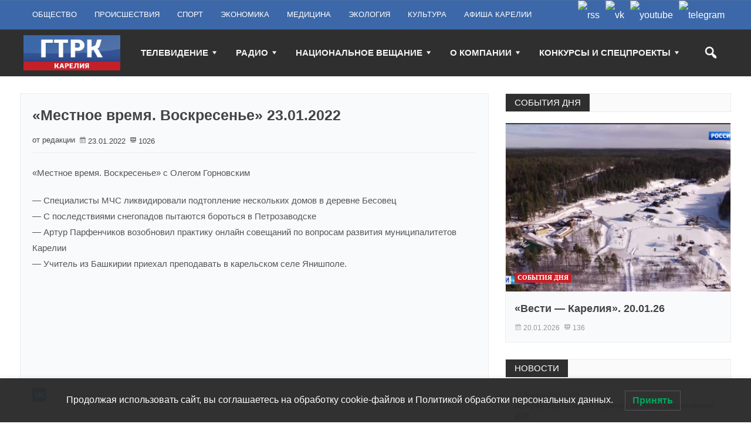

--- FILE ---
content_type: text/html; charset=UTF-8
request_url: https://tv-karelia.ru/mestnoe-vremya-voskresene-23-01-2022/
body_size: 23218
content:
<!DOCTYPE html>
<html lang="ru-RU" class="no-js" prefix="og: http://ogp.me/ns/website#">
<head>
<meta name="yandex-verification" content="d3a3e9a33a13ba57" />
    <meta charset="UTF-8">
  <link rel="pingback" href="https://tv-karelia.ru/xmlrpc.php">
  <link rel="preconnect" href="https://yastatic.net" />
  <link rel="preconnect" href="https://live.russia.tv" />
   <link rel="preconnect" href="https://vk.com" />

  <meta name="google-site-verification" content="-oFqGFWngLM-zcFJFhKdmhZ2k-bd7rNDx852iFheMDY" />
  <meta name="description" content="«Местное время. Воскресенье» с Олегом Горновским — Специалисты МЧС ликвидировали подтопление нескольких домов в деревне Бесовец — С последствиями снегопадов..." />
  <meta name="keywords" content="Вести ГТРК Карелия новости смотреть онлайн видео россия-1 россия-24 радио россии" />
  <meta property="og:url" content="https://tv-karelia.ru/mestnoe-vremya-voskresene-23-01-2022/" />
  <meta property="og:title" content="«Местное время. Воскресенье» 23.01.2022 &mdash; ГТРК &laquo;Карелия&raquo;" />
  <meta property="og:description" content="«Местное время. Воскресенье» с Олегом Горновским — Специалисты МЧС ликвидировали подтопление нескольких домов в деревне Бесовец — С последствиями снегопадов...">
  <meta property="og:image" content="https://tv-karelia.ru/wp-content/uploads/2022/01/vlcsnap-error153-800x600.jpg" />

  <title>«Местное время. Воскресенье» 23.01.2022 &#8212; ГТРК &quot;Карелия&quot;</title>
<meta name='robots' content='max-image-preview:large' />
<link rel="alternate" type="application/rss+xml" title="ГТРК &quot;Карелия&quot; &raquo; Лента" href="https://tv-karelia.ru/feed/" />
<link rel="alternate" type="application/rss+xml" title="ГТРК &quot;Карелия&quot; &raquo; Лента комментариев" href="https://tv-karelia.ru/comments/feed/" />
<script type="text/javascript">
/* <![CDATA[ */
window._wpemojiSettings = {"baseUrl":"https:\/\/s.w.org\/images\/core\/emoji\/15.0.3\/72x72\/","ext":".png","svgUrl":"https:\/\/s.w.org\/images\/core\/emoji\/15.0.3\/svg\/","svgExt":".svg","source":{"concatemoji":"https:\/\/tv-karelia.ru\/wp-includes\/js\/wp-emoji-release.min.js?ver=6.6.4"}};
/*! This file is auto-generated */
!function(i,n){var o,s,e;function c(e){try{var t={supportTests:e,timestamp:(new Date).valueOf()};sessionStorage.setItem(o,JSON.stringify(t))}catch(e){}}function p(e,t,n){e.clearRect(0,0,e.canvas.width,e.canvas.height),e.fillText(t,0,0);var t=new Uint32Array(e.getImageData(0,0,e.canvas.width,e.canvas.height).data),r=(e.clearRect(0,0,e.canvas.width,e.canvas.height),e.fillText(n,0,0),new Uint32Array(e.getImageData(0,0,e.canvas.width,e.canvas.height).data));return t.every(function(e,t){return e===r[t]})}function u(e,t,n){switch(t){case"flag":return n(e,"\ud83c\udff3\ufe0f\u200d\u26a7\ufe0f","\ud83c\udff3\ufe0f\u200b\u26a7\ufe0f")?!1:!n(e,"\ud83c\uddfa\ud83c\uddf3","\ud83c\uddfa\u200b\ud83c\uddf3")&&!n(e,"\ud83c\udff4\udb40\udc67\udb40\udc62\udb40\udc65\udb40\udc6e\udb40\udc67\udb40\udc7f","\ud83c\udff4\u200b\udb40\udc67\u200b\udb40\udc62\u200b\udb40\udc65\u200b\udb40\udc6e\u200b\udb40\udc67\u200b\udb40\udc7f");case"emoji":return!n(e,"\ud83d\udc26\u200d\u2b1b","\ud83d\udc26\u200b\u2b1b")}return!1}function f(e,t,n){var r="undefined"!=typeof WorkerGlobalScope&&self instanceof WorkerGlobalScope?new OffscreenCanvas(300,150):i.createElement("canvas"),a=r.getContext("2d",{willReadFrequently:!0}),o=(a.textBaseline="top",a.font="600 32px Arial",{});return e.forEach(function(e){o[e]=t(a,e,n)}),o}function t(e){var t=i.createElement("script");t.src=e,t.defer=!0,i.head.appendChild(t)}"undefined"!=typeof Promise&&(o="wpEmojiSettingsSupports",s=["flag","emoji"],n.supports={everything:!0,everythingExceptFlag:!0},e=new Promise(function(e){i.addEventListener("DOMContentLoaded",e,{once:!0})}),new Promise(function(t){var n=function(){try{var e=JSON.parse(sessionStorage.getItem(o));if("object"==typeof e&&"number"==typeof e.timestamp&&(new Date).valueOf()<e.timestamp+604800&&"object"==typeof e.supportTests)return e.supportTests}catch(e){}return null}();if(!n){if("undefined"!=typeof Worker&&"undefined"!=typeof OffscreenCanvas&&"undefined"!=typeof URL&&URL.createObjectURL&&"undefined"!=typeof Blob)try{var e="postMessage("+f.toString()+"("+[JSON.stringify(s),u.toString(),p.toString()].join(",")+"));",r=new Blob([e],{type:"text/javascript"}),a=new Worker(URL.createObjectURL(r),{name:"wpTestEmojiSupports"});return void(a.onmessage=function(e){c(n=e.data),a.terminate(),t(n)})}catch(e){}c(n=f(s,u,p))}t(n)}).then(function(e){for(var t in e)n.supports[t]=e[t],n.supports.everything=n.supports.everything&&n.supports[t],"flag"!==t&&(n.supports.everythingExceptFlag=n.supports.everythingExceptFlag&&n.supports[t]);n.supports.everythingExceptFlag=n.supports.everythingExceptFlag&&!n.supports.flag,n.DOMReady=!1,n.readyCallback=function(){n.DOMReady=!0}}).then(function(){return e}).then(function(){var e;n.supports.everything||(n.readyCallback(),(e=n.source||{}).concatemoji?t(e.concatemoji):e.wpemoji&&e.twemoji&&(t(e.twemoji),t(e.wpemoji)))}))}((window,document),window._wpemojiSettings);
/* ]]> */
</script>
<style id='wp-emoji-styles-inline-css' type='text/css'>

	img.wp-smiley, img.emoji {
		display: inline !important;
		border: none !important;
		box-shadow: none !important;
		height: 1em !important;
		width: 1em !important;
		margin: 0 0.07em !important;
		vertical-align: -0.1em !important;
		background: none !important;
		padding: 0 !important;
	}
</style>
<link rel='stylesheet' id='wp-block-library-css' href='https://tv-karelia.ru/wp-includes/css/dist/block-library/style.min.css' type='text/css' media='all' />
<style id='classic-theme-styles-inline-css' type='text/css'>
/*! This file is auto-generated */
.wp-block-button__link{color:#fff;background-color:#32373c;border-radius:9999px;box-shadow:none;text-decoration:none;padding:calc(.667em + 2px) calc(1.333em + 2px);font-size:1.125em}.wp-block-file__button{background:#32373c;color:#fff;text-decoration:none}
</style>
<style id='global-styles-inline-css' type='text/css'>
:root{--wp--preset--aspect-ratio--square: 1;--wp--preset--aspect-ratio--4-3: 4/3;--wp--preset--aspect-ratio--3-4: 3/4;--wp--preset--aspect-ratio--3-2: 3/2;--wp--preset--aspect-ratio--2-3: 2/3;--wp--preset--aspect-ratio--16-9: 16/9;--wp--preset--aspect-ratio--9-16: 9/16;--wp--preset--color--black: #000000;--wp--preset--color--cyan-bluish-gray: #abb8c3;--wp--preset--color--white: #ffffff;--wp--preset--color--pale-pink: #f78da7;--wp--preset--color--vivid-red: #cf2e2e;--wp--preset--color--luminous-vivid-orange: #ff6900;--wp--preset--color--luminous-vivid-amber: #fcb900;--wp--preset--color--light-green-cyan: #7bdcb5;--wp--preset--color--vivid-green-cyan: #00d084;--wp--preset--color--pale-cyan-blue: #8ed1fc;--wp--preset--color--vivid-cyan-blue: #0693e3;--wp--preset--color--vivid-purple: #9b51e0;--wp--preset--gradient--vivid-cyan-blue-to-vivid-purple: linear-gradient(135deg,rgba(6,147,227,1) 0%,rgb(155,81,224) 100%);--wp--preset--gradient--light-green-cyan-to-vivid-green-cyan: linear-gradient(135deg,rgb(122,220,180) 0%,rgb(0,208,130) 100%);--wp--preset--gradient--luminous-vivid-amber-to-luminous-vivid-orange: linear-gradient(135deg,rgba(252,185,0,1) 0%,rgba(255,105,0,1) 100%);--wp--preset--gradient--luminous-vivid-orange-to-vivid-red: linear-gradient(135deg,rgba(255,105,0,1) 0%,rgb(207,46,46) 100%);--wp--preset--gradient--very-light-gray-to-cyan-bluish-gray: linear-gradient(135deg,rgb(238,238,238) 0%,rgb(169,184,195) 100%);--wp--preset--gradient--cool-to-warm-spectrum: linear-gradient(135deg,rgb(74,234,220) 0%,rgb(151,120,209) 20%,rgb(207,42,186) 40%,rgb(238,44,130) 60%,rgb(251,105,98) 80%,rgb(254,248,76) 100%);--wp--preset--gradient--blush-light-purple: linear-gradient(135deg,rgb(255,206,236) 0%,rgb(152,150,240) 100%);--wp--preset--gradient--blush-bordeaux: linear-gradient(135deg,rgb(254,205,165) 0%,rgb(254,45,45) 50%,rgb(107,0,62) 100%);--wp--preset--gradient--luminous-dusk: linear-gradient(135deg,rgb(255,203,112) 0%,rgb(199,81,192) 50%,rgb(65,88,208) 100%);--wp--preset--gradient--pale-ocean: linear-gradient(135deg,rgb(255,245,203) 0%,rgb(182,227,212) 50%,rgb(51,167,181) 100%);--wp--preset--gradient--electric-grass: linear-gradient(135deg,rgb(202,248,128) 0%,rgb(113,206,126) 100%);--wp--preset--gradient--midnight: linear-gradient(135deg,rgb(2,3,129) 0%,rgb(40,116,252) 100%);--wp--preset--font-size--small: 13px;--wp--preset--font-size--medium: 20px;--wp--preset--font-size--large: 36px;--wp--preset--font-size--x-large: 42px;--wp--preset--spacing--20: 0.44rem;--wp--preset--spacing--30: 0.67rem;--wp--preset--spacing--40: 1rem;--wp--preset--spacing--50: 1.5rem;--wp--preset--spacing--60: 2.25rem;--wp--preset--spacing--70: 3.38rem;--wp--preset--spacing--80: 5.06rem;--wp--preset--shadow--natural: 6px 6px 9px rgba(0, 0, 0, 0.2);--wp--preset--shadow--deep: 12px 12px 50px rgba(0, 0, 0, 0.4);--wp--preset--shadow--sharp: 6px 6px 0px rgba(0, 0, 0, 0.2);--wp--preset--shadow--outlined: 6px 6px 0px -3px rgba(255, 255, 255, 1), 6px 6px rgba(0, 0, 0, 1);--wp--preset--shadow--crisp: 6px 6px 0px rgba(0, 0, 0, 1);}:where(.is-layout-flex){gap: 0.5em;}:where(.is-layout-grid){gap: 0.5em;}body .is-layout-flex{display: flex;}.is-layout-flex{flex-wrap: wrap;align-items: center;}.is-layout-flex > :is(*, div){margin: 0;}body .is-layout-grid{display: grid;}.is-layout-grid > :is(*, div){margin: 0;}:where(.wp-block-columns.is-layout-flex){gap: 2em;}:where(.wp-block-columns.is-layout-grid){gap: 2em;}:where(.wp-block-post-template.is-layout-flex){gap: 1.25em;}:where(.wp-block-post-template.is-layout-grid){gap: 1.25em;}.has-black-color{color: var(--wp--preset--color--black) !important;}.has-cyan-bluish-gray-color{color: var(--wp--preset--color--cyan-bluish-gray) !important;}.has-white-color{color: var(--wp--preset--color--white) !important;}.has-pale-pink-color{color: var(--wp--preset--color--pale-pink) !important;}.has-vivid-red-color{color: var(--wp--preset--color--vivid-red) !important;}.has-luminous-vivid-orange-color{color: var(--wp--preset--color--luminous-vivid-orange) !important;}.has-luminous-vivid-amber-color{color: var(--wp--preset--color--luminous-vivid-amber) !important;}.has-light-green-cyan-color{color: var(--wp--preset--color--light-green-cyan) !important;}.has-vivid-green-cyan-color{color: var(--wp--preset--color--vivid-green-cyan) !important;}.has-pale-cyan-blue-color{color: var(--wp--preset--color--pale-cyan-blue) !important;}.has-vivid-cyan-blue-color{color: var(--wp--preset--color--vivid-cyan-blue) !important;}.has-vivid-purple-color{color: var(--wp--preset--color--vivid-purple) !important;}.has-black-background-color{background-color: var(--wp--preset--color--black) !important;}.has-cyan-bluish-gray-background-color{background-color: var(--wp--preset--color--cyan-bluish-gray) !important;}.has-white-background-color{background-color: var(--wp--preset--color--white) !important;}.has-pale-pink-background-color{background-color: var(--wp--preset--color--pale-pink) !important;}.has-vivid-red-background-color{background-color: var(--wp--preset--color--vivid-red) !important;}.has-luminous-vivid-orange-background-color{background-color: var(--wp--preset--color--luminous-vivid-orange) !important;}.has-luminous-vivid-amber-background-color{background-color: var(--wp--preset--color--luminous-vivid-amber) !important;}.has-light-green-cyan-background-color{background-color: var(--wp--preset--color--light-green-cyan) !important;}.has-vivid-green-cyan-background-color{background-color: var(--wp--preset--color--vivid-green-cyan) !important;}.has-pale-cyan-blue-background-color{background-color: var(--wp--preset--color--pale-cyan-blue) !important;}.has-vivid-cyan-blue-background-color{background-color: var(--wp--preset--color--vivid-cyan-blue) !important;}.has-vivid-purple-background-color{background-color: var(--wp--preset--color--vivid-purple) !important;}.has-black-border-color{border-color: var(--wp--preset--color--black) !important;}.has-cyan-bluish-gray-border-color{border-color: var(--wp--preset--color--cyan-bluish-gray) !important;}.has-white-border-color{border-color: var(--wp--preset--color--white) !important;}.has-pale-pink-border-color{border-color: var(--wp--preset--color--pale-pink) !important;}.has-vivid-red-border-color{border-color: var(--wp--preset--color--vivid-red) !important;}.has-luminous-vivid-orange-border-color{border-color: var(--wp--preset--color--luminous-vivid-orange) !important;}.has-luminous-vivid-amber-border-color{border-color: var(--wp--preset--color--luminous-vivid-amber) !important;}.has-light-green-cyan-border-color{border-color: var(--wp--preset--color--light-green-cyan) !important;}.has-vivid-green-cyan-border-color{border-color: var(--wp--preset--color--vivid-green-cyan) !important;}.has-pale-cyan-blue-border-color{border-color: var(--wp--preset--color--pale-cyan-blue) !important;}.has-vivid-cyan-blue-border-color{border-color: var(--wp--preset--color--vivid-cyan-blue) !important;}.has-vivid-purple-border-color{border-color: var(--wp--preset--color--vivid-purple) !important;}.has-vivid-cyan-blue-to-vivid-purple-gradient-background{background: var(--wp--preset--gradient--vivid-cyan-blue-to-vivid-purple) !important;}.has-light-green-cyan-to-vivid-green-cyan-gradient-background{background: var(--wp--preset--gradient--light-green-cyan-to-vivid-green-cyan) !important;}.has-luminous-vivid-amber-to-luminous-vivid-orange-gradient-background{background: var(--wp--preset--gradient--luminous-vivid-amber-to-luminous-vivid-orange) !important;}.has-luminous-vivid-orange-to-vivid-red-gradient-background{background: var(--wp--preset--gradient--luminous-vivid-orange-to-vivid-red) !important;}.has-very-light-gray-to-cyan-bluish-gray-gradient-background{background: var(--wp--preset--gradient--very-light-gray-to-cyan-bluish-gray) !important;}.has-cool-to-warm-spectrum-gradient-background{background: var(--wp--preset--gradient--cool-to-warm-spectrum) !important;}.has-blush-light-purple-gradient-background{background: var(--wp--preset--gradient--blush-light-purple) !important;}.has-blush-bordeaux-gradient-background{background: var(--wp--preset--gradient--blush-bordeaux) !important;}.has-luminous-dusk-gradient-background{background: var(--wp--preset--gradient--luminous-dusk) !important;}.has-pale-ocean-gradient-background{background: var(--wp--preset--gradient--pale-ocean) !important;}.has-electric-grass-gradient-background{background: var(--wp--preset--gradient--electric-grass) !important;}.has-midnight-gradient-background{background: var(--wp--preset--gradient--midnight) !important;}.has-small-font-size{font-size: var(--wp--preset--font-size--small) !important;}.has-medium-font-size{font-size: var(--wp--preset--font-size--medium) !important;}.has-large-font-size{font-size: var(--wp--preset--font-size--large) !important;}.has-x-large-font-size{font-size: var(--wp--preset--font-size--x-large) !important;}
:where(.wp-block-post-template.is-layout-flex){gap: 1.25em;}:where(.wp-block-post-template.is-layout-grid){gap: 1.25em;}
:where(.wp-block-columns.is-layout-flex){gap: 2em;}:where(.wp-block-columns.is-layout-grid){gap: 2em;}
:root :where(.wp-block-pullquote){font-size: 1.5em;line-height: 1.6;}
</style>
<link rel='stylesheet' id='ns-category-widget-tree-style-css' href='https://tv-karelia.ru/wp-content/plugins/ns-category-widget/third-party/jstree/css/themes/default/style.min.css?ver=3.3.16' type='text/css' media='all' />
<link rel='stylesheet' id='lwpcng-main-css' href='https://tv-karelia.ru/wp-content/plugins/luckywp-cookie-notice-gdpr/front/assets/main.min.css?ver=1.2.1' type='text/css' media='all' />
<link rel='stylesheet' id='newstopia_style-css' href='https://tv-karelia.ru/wp-content/themes/newstopia/style.css' type='text/css' media='all' />
<style id='newstopia_style-inline-css' type='text/css'>
body {background-color:#ffffff;}p,input,body{color:#555555; }a,.rd-title,.rd-single-post .rd-meta li ,.rd-single-post .rd-meta li a,.rd-review .rd-circular span,body.buddypress .rd-post .rd-post-content a{ color:#444444;}a:hover,.rd-bpost .rd-title a:hover,.rd-post .rd-title a:hover,#rd-sidebar .widget-container a:hover,.rd-wide-slider .rd-slide-post h3 .rd-title a:hover,
		.rd-login .rd-singin .rd-singin-footer li a:hover {color:#c52026;}.main-menu ul li a:hover , .rd-pagenavi span.current,  .vorod,.rd-moreblock  a,.rd-morelink a,#submit,
	.woocommerce #respond input#submit, .woocommerce a.button, .woocommerce button.button, .woocommerce input.button ,.woocommerce input.button:hover,#buddypress div.item-list-tabs ul li a span,#commentform #submit,
	#buddypress #members-directory-form div.item-list-tabs ul li.selected span ,.rd-comment-navi .page-numbers.current,#rd-post-pagination .current-post-page,
	#buddypress div.item-list-tabs ul li.selected a, #buddypress div.item-list-tabs ul li.current a,#members-list-options a.selected,#groups-list-options a.selected,.widget #wp-calendar caption,
 	.woocommerce ul.products li.product .button,.rd-pagenavi a:hover,.rd-active,.woocommerce a.button.alt,.woocommerce a.button.alt:hover,.woocommerce span.onsale, .woocommerce-page span.onsale , .woocommerce input.button.alt,.button,.button:hover,.woocommerce a.button:hover ,#searchsubmit,.woocommerce div.product form.cart .button,.woocommerce div.product form.cart .button:hover,.rd_layout_2 .rd-title-box h4:not(.rd-title-tab) ,.rd_layout_5 .rd-title-box h4:not(.rd-title-tab),.woocommerce #respond input#submit.alt:hover, .woocommerce a.button.alt:hover, .woocommerce button.button.alt:hover, .woocommerce input.button.alt:hover,.rd-widget-search .rd-search-button ,.rd-breakingnews span,.rd-post .rd-category,body .lSSlideOuter .lSPager.lSpg > li:hover a,body .lSSlideOuter .lSPager.lSpg > li.active a {
		background-color: #c52026; 
		color: #fff !important;
   	}.rd-widget-search .rd-search-icon::before,.rd-review-title ,.rd-authorbio ul,
   .rd-panel  strong,.rd-dropcapsimple,  .woocommerce .star-rating span, .woocommerce-page .star-rating span,.rd-stars-score i::before ,.woocommerce p.stars a::before,.rd-masthead .rd-nav-menu ul:not(.sub-menu) li.current-menu-item a,.author-link .fn a,.rd-meta .rd-author a{
  	color: #c52026 !important;
	}.rd-nav-menu:not(.rd-menu-active) .sub-menu,.rd-menu-active .menu,  .rd-search-sub ,  .rd-login-sub{border-top: solid 3px #c52026;}@media (min-width: 980px) {.rd-nav-menu .sub-menu {border-top: solid 3px #c52026 !important;}}body:not(.woocommerce) .rd-post-content a {color: #c52026}.rd-masthead-warp{min-height:80px;}.rd-masthead .rd-nav-menu,.rd-masthead .rd-search,.rd-masthead .rd-social, .rd-masthead .rd-login ,.rd-logo,.rd-masthead .rd-nav-menu ul li{ height:80px;line-height:80px;} .rd-masthead .rd-nav-menu ul ul,.rd-masthead  .rd-search-sub,.rd-masthead .rd-singin-warp{margin-top:80px ; }@media (max-width:979px) { .rd-masthead .rd-nav-menu ul ,.rd-masthead  .rd-search-sub,.rd-masthead .rd-singin-warp{margin-top:80px ; }}.rd-masthead-warp,.rd-masthead.sub-menu,.rd-masthead .rd-nav-menu ul,.rd-masthead .rd-search-sub,.rd-masthead .rd-singout-warp 
			{background-color: #2f2f2f}.rd-masthead li:not(.current-menu-item) a,.rd-masthead li:not(.current-menu-item),.rd-masthead i::before,.rd-masthead .rd-menu-icon::before,.rd-masthead .rd-input,
			.rd-masthead .rd-menu-active  a,.rd-masthead .rd-search-button,.rd-wrapper .rd-masthead ul ul.sub-menu li:not(.current-menu-item) a{color: #f4f4f4!important;}.rd_layout_6 .rd-masthead li.current-menu-item a,.rd_layout_7 .rd-masthead li.current-menu-item a,.rd_layout_8 .rd-masthead li.current-menu-item a,.rd-masthead  .rd-menu-down,.rd-masthead  .rd-menu-up{color: #f4f4f4!important; text-shadow:0px 0px;}.rd-navplus-warp {min-height: 50px;}.rd-navplus .rd-nav-menu ,.rd-navplus .rd-search,.rd-navplus .rd-login,.rd-navplus .rd-social
		{ height: 50px;line-height: 50px;}.rd-navplus .rd-search-sub {margin-top:50px; }@media (max-width:979px) {.rd-navplus .rd-nav-menu ul,.rd-navplus .rd-singin-warp {margin-top:50px; }}.rd-masthead .rd-nav-menu ul li a { padding: 0  15px;}.rd-navplus-warp , .rd-navplus .sub-menu,.rd-navplus .rd-nav-menu  ul ,.rd-navplus  .rd-search-sub ,.rd-navplus .rd-singout-warp
			{background-color: #3c68a9;}.rd-navplus li a,.rd-navplus li,.rd-navplus a::before ,.rd-navplus i::before,.rd-navplus .rd-input ,.rd-navplus .rd-menu-active ,.rd-navplus  .rd-menu-down,.rd-navplus  .rd-menu-up{color: #ffffff!important;}.rd-navplus .rd-nav-menu ul li a  {padding: 0  15px ;}.rd-logo-warp {width: 165px;}a.rd-logo-title,a.rd-logo-description {width: 165px; margin-left:auto;margin-right:auto;}.rd-logo img {height: 60px;width: 165px;}a.rd-logo-title{font-size: 35px;color: #ffffff;}a.rd-logo-description {font-size: 15px;color: #168924;}a.rd-logo-title ,a.rd-logo-description{}.rd-title-box h4 a{background-color: #2f2f2f !important  ;}.rd-title-box h4 a{color: #ffffff !important;}.rd-post-background{background: #f9fafb !important;}body .rd-post-background ,.rd-title-box h4{ box-shadow: 0 0px 0px 1px rgba(150, 150, 150, 0.18);} .rd-footer-warp,.rd-footer .rd-post-background{background-color: #3c68a9 ;}.rd-footer a,.rd-footer .rd-title-box h4 a{color: #ffffff  !important;} .rd-footer, .rd-footer p ,.rd-footer input{color: #cccccc;}
</style>
<link rel='stylesheet' id='font-awesome-css' href='https://tv-karelia.ru/wp-content/themes/newstopia/css/font-awesome.min.css' type='text/css' media='all' />
<link rel='stylesheet' id='dashicons-css' href='https://tv-karelia.ru/wp-includes/css/dashicons.min.css' type='text/css' media='all' />
<link rel='stylesheet' id='ffs-easyResponsiveTabs-css' href='https://tv-karelia.ru/wp-content/plugins/fruitful-shortcodes/includes/shortcodes/js/tabs/easy-responsive-tabs.css' type='text/css' media='all' />
<link rel='stylesheet' id='ffs-fontawesome-css' href='https://tv-karelia.ru/wp-content/plugins/fruitful-shortcodes/includes/shortcodes/css/font-awesome.min.css' type='text/css' media='all' />
<link rel='stylesheet' id='ffs-styles-css' href='https://tv-karelia.ru/wp-content/plugins/fruitful-shortcodes/includes/shortcodes/css/ffs_styles.css' type='text/css' media='all' />
<script type="text/javascript" src="https://tv-karelia.ru/wp-includes/js/jquery/jquery.min.js?ver=3.7.1" id="jquery-core-js"></script>
<script type="text/javascript" src="https://tv-karelia.ru/wp-includes/js/jquery/jquery-migrate.min.js?ver=3.4.1" id="jquery-migrate-js"></script>
<script type="text/javascript" src="https://tv-karelia.ru/wp-content/plugins/luckywp-cookie-notice-gdpr/front/assets/main.min.js?ver=1.2.1" id="lwpcng-main-js"></script>
<script type="text/javascript" id="newstopia_scripts-js-extra">
/* <![CDATA[ */
var newstopia_js = {"primary_color":"#c52026","ajaxurl":"https:\/\/tv-karelia.ru\/wp-admin\/admin-ajax.php"};
/* ]]> */
</script>
<script type="text/javascript" src="https://tv-karelia.ru/wp-content/themes/newstopia/js/scripts.js" id="newstopia_scripts-js"></script>
<script type="text/javascript" id="newstopia_scripts-js-after">
/* <![CDATA[ */
(function(html){html.className = html.className.replace(/\bno-js\b/,'js')})(document.documentElement);
/* ]]> */
</script>
<script type="text/javascript" src="https://tv-karelia.ru/wp-content/themes/newstopia/js/lightslider.js" id="xecuter_lightslider-js"></script>
<!--[if lt IE 9]>
<script type="text/javascript" src="https://tv-karelia.ru/wp-content/themes/newstopia/js/html5shiv.js" id="newstopia_html5-js"></script>
<![endif]-->
<link rel="https://api.w.org/" href="https://tv-karelia.ru/wp-json/" /><link rel="alternate" title="JSON" type="application/json" href="https://tv-karelia.ru/wp-json/wp/v2/posts/180621" /><link rel="EditURI" type="application/rsd+xml" title="RSD" href="https://tv-karelia.ru/xmlrpc.php?rsd" />
<link rel="canonical" href="https://tv-karelia.ru/mestnoe-vremya-voskresene-23-01-2022/" />
<link rel='shortlink' href='https://tv-karelia.ru/?p=180621' />
<link rel="alternate" title="oEmbed (JSON)" type="application/json+oembed" href="https://tv-karelia.ru/wp-json/oembed/1.0/embed?url=https%3A%2F%2Ftv-karelia.ru%2Fmestnoe-vremya-voskresene-23-01-2022%2F" />
<link rel="alternate" title="oEmbed (XML)" type="text/xml+oembed" href="https://tv-karelia.ru/wp-json/oembed/1.0/embed?url=https%3A%2F%2Ftv-karelia.ru%2Fmestnoe-vremya-voskresene-23-01-2022%2F&#038;format=xml" />
<meta name="generator" content="performance-lab 3.4.0; plugins: ">
  
    
 	 	<meta name="viewport" content="width=device-width, initial-scale=1">
 	
 
 	
	

	 
<link rel="icon" href="https://tv-karelia.ru/wp-content/uploads/2024/08/cropped-favicon-512-32x32.png" sizes="32x32" />
<link rel="icon" href="https://tv-karelia.ru/wp-content/uploads/2024/08/cropped-favicon-512-192x192.png" sizes="192x192" />
<link rel="apple-touch-icon" href="https://tv-karelia.ru/wp-content/uploads/2024/08/cropped-favicon-512-180x180.png" />
<meta name="msapplication-TileImage" content="https://tv-karelia.ru/wp-content/uploads/2024/08/cropped-favicon-512-270x270.png" />
		<style type="text/css" id="wp-custom-css">
			.rd-breakingnews-warp {
    display: none;
}
.cat_description {
    border: 1px solid #ececec;
    background: #f9fafb;
    padding-left: 20px;
}
.cat_description p:first-child {
    padding-top: 40px;
}
div#pixelplus {
    padding-top: 15px;
}
div#copyright-img-first {
    padding-top: 6px;
}

.show-more-link {
  color: #c52026;
}
/* load-more paddings */
.rd-load-more span {
    width: auto;
    height: auto;
    display: inline-block;
	padding: 5px 10px;
	border-radius: 4px
}

.rd-load-more.rd-loading span {
	background-size: 100%;
}

.rd-text-html .widget_text {
  padding: 1px 10px;
}

/* HEADER */
/* Social */
.rd-navplus .rd-social {
    /*display: none;*/
}
.rd-social li img {
	float: none;
	box-shadow: none;
	border-radius: 0;
}

.rd-navplus .rd-social a {
	font-size: 16px;
	vertical-align: middle;
}

.rd-social li img {
	vertical-align: middle;
}

@media (max-width: 499px) {
	.rd-social {
		background: #294773;
	}

	.rd-sidebar .rd-social {
		background-color: #3c68a9;
		margin-top: 10px;
	}
}

.rd-sidebar .rd-social {
	float: none;
	clear: both;
    padding-left: 10px;
}

/* Social */

@media (max-width: 979px) {
  .rd-logo {
    line-height: 65px;
    height: 65px;
    margin-top: 10px;
    margin-bottom: 10px;
  }
}

/* RR title hide, excerpt white */
.rd-post.rd-post-module-3 .rd-excerpt {
  color: #fff !important;
  margin-top: 1rem;
}
@media (min-width: 979px) {
  .rd-post.rd-post-module-3 .rd-excerpt {
    margin-top: 3rem;
    padding-bottom: 3px;
  }
}
@media (max-width:1240px) and (min-width: 980px) {
  .rd-post.rd-post-module-3 .rd-excerpt {
    margin-top: 2rem;
  }
}

.rd-main .rd-featured .rd-post-1-1 .rd-title a {
    display: none;
}

/* thumb size BEGIN */
.ktv-su-post-thumb {
  width: initial !important;
  height: initial !important;
}

.ktv-su-post-thumb img {
  min-width: 100% !important;
  max-height: initial !important;
  height: auto !important;
  width: 250px;
  max-width: 250px !important;
}

@media (max-width:500px) {
  .ktv-su-post-thumb {
    float: none !important;
  }
}
/* thumb size END */
/* likes clear */
.karelia-like { clear:both }

/* header banners */
.self-block {
  display: -webkit-box; 
  display: -moz-box;
  display: -ms-flexbox;
  display: -webkit-flex; 
  display: flex;
}
@media (max-width:730px) {
  .self-block {flex-direction:column;}
}

.rd-widget-ads .rd-resize.rd-ads img {
    width: 100%;
}

.rd-content-warp .rd-content-middle .rd-ads {
  padding-left: 15px;
  padding-right: 15px;
}

/* Custom widget Styles */
.widget_post__meta {
  font-size: 11px;
  text-transform: capitalize;
}
.widget_post .rd-title a{
  line-height: 1.5;
  font-size: 12px !important;
//  margin-top: 5px;
}
.widget_post__item{
  border-bottom: 1px solid rgba(150,150,150,0.18);
  border-right: 1px solid rgba(150,150,150,0.18);
}
.widget_post:last-of-type .widget_post__item{
  border-bottom: none;
}
.widget_post__inner{
  padding-top: 10px !important;
  padding-bottom: 10px !important;
}
.widget_post__module{
  padding-top: 0;
  padding-bottom: 0;
}
/***********************/

/* date to bottom on post cards BEGIN */
.rd-post-module-2 .rd-post-warp {
    display: flex;
    flex-direction: column;
}

.rd-post-module-2 .rd-details {
    display: flex;
    flex-direction: column;
    flex-grow: 1;
}

.rd-meta {
	padding-top: .5rem;
    margin-top: auto;
}
/* date to bottom on post cards END */

/* iframe fix in post */
.post .rd-post-content p iframe {
  width: 100%;
  height: auto;
  aspect-ratio: 16 / 9;
}

@media (max-width: 499px) {
  .rd-navplus-warp{
    display: none;
  }
  .rd-logo img {
    height: 60px;
    width: auto;
  }
body .rd-post-background, .rd-title-box h4 {
    border-radius: 5px;
}

.rd-title-box h4 a {
    border-top-left-radius: 5px;
    border-bottom-left-radius: 5px;
}

.rd-post-module-3 .rd-post-container .rd-thumb {
    border-radius: 5px;
}

.rd-post-module-3 .rd-post-container {
    border-radius: 5px;
}

.rd-post-module-2 .rd-post-thumbnail {
    border-top-left-radius: 5px;
    border-top-right-radius: 5px;
}

.rd-post-module-1 .rd-post-thumbnail {
    border-top-left-radius: 5px;
    border-bottom-left-radius: 5px;
}

.none-masthead {
display: flex;
justify-content: space-between;
}
.none-masthead .rd-logo-warp {
font-size: 0;
max-width: 100%;
height: auto;
position: unset;
margin: 0;
}

.none-masthead .rd-logo-warp {
margin: auto;
transform: none;
margin-top: 10px;
margin-bottom: 10px;
width: unset;
}

.none-masthead .rd-search {
order: 1;
}
.none-masthead .rd-nav-menu {
order: -1;
}

.rd-masthead .rd-logo {
  display: none;
}

}

/**************************/		</style>
		
  <link rel="shortcut icon" href="https://tv-karelia.ru/wp-content/themes/newstopia/favicon.ico" />
  <link rel="icon" type="image/png" sizes="180x180" href="/img/logo-square.png" />
  <link rel="apple-touch-icon" sizes="180x180" href="/img/logo-square.png" />

  <script src="https://yastatic.net/pcode/adfox/loader.js" crossorigin="anonymous"></script>
</head>
<body class="post-template-default single single-post postid-180621 single-format-standard">
<!-- tns-counter.ru -->
<script type="text/javascript">
	(function(win, doc, cb){
		(win[cb] = win[cb] || []).push(function() {
			try {
				tnsCounterVgtrk_ru = new TNS.TnsCounter({
          'account' : 'vgtrk_ru',
          'tmsec' : 'tv_karelia'
        });
			} catch(e){}
		});

		var tnsscript = doc.createElement('script');
		tnsscript.type = 'text/javascript';
		tnsscript.async = true;
		tnsscript.src = ('https:' == doc.location.protocol ? 'https:' : 'http:') + 
			'//www.tns-counter.ru/tcounter.js';
		var s = doc.getElementsByTagName('script')[0];
		s.parentNode.insertBefore(tnsscript, s);
	})(window, this.document,'tnscounter_callback');
</script>
<noscript>
	<img src="//www.tns-counter.ru/V13a****vgtrk_ru/ru/UTF-8/tmsec=tv_karelia/" width="0" height="0" alt="" />
</noscript>
<!--/ tns-counter.ru -->
<!--AdFox START-->
<div class="rd-wrapper">
<!--vgtrk.com-->
<!--Площадка: ГТРК "Карелия" Петрозаводск | http://tv-karelia.ru/ / сквозной / top banner | desktop-->
<!--Категория: <не задана>-->
<!--Тип баннера: 1000x90-->
<div id="adfox_162279025312183829"></div>
<script>
    window.Ya.adfoxCode.createAdaptive({
        ownerId: 166267,
        containerId: 'adfox_162279025312183829',
        params: {
            p1: 'cjrwe',
            p2: 'eroq',
            puid2: '',
            puid3: '',
            puid4: ''
        }
    }, ['desktop'], {
        tabletWidth: 979,
        phoneWidth: 767,
        isAutoReloads: false
    });
</script>
<!--AdFox START-->
<!--vgtrk.com-->
<!--Площадка: я_ГТРК "Карелия" Петрозаводск | http://tv-karelia.ru/ / сквозной / top banner | tablet-->
<!--Категория: <не задана>-->
<!--Тип баннера: Перетяжка планшет-->
<div id="adfox_162279049866132595"></div>
<script>
    window.Ya.adfoxCode.createAdaptive({
        ownerId: 166267,
        containerId: 'adfox_162279049866132595',
        params: {
            p1: 'cpgyu',
            p2: 'fkql',
            puid2: '',
            puid3: '',
            puid4: ''
        }
    }, ['tablet'], {
        tabletWidth: 979,
        phoneWidth: 767,
        isAutoReloads: false
    });
</script>
<!--AdFox START-->
<!--vgtrk.com-->
<!--Площадка: я_ГТРК "Карелия" Петрозаводск | http://tv-karelia.ru/ / сквозной / top banner | smartphone-->
<!--Категория: <не задана>-->
<!--Тип баннера: topbanner_smartphone-->
<div id="adfox_162279074600574514"></div>
<script>
    window.Ya.adfoxCode.createAdaptive({
        ownerId: 166267,
        containerId: 'adfox_162279074600574514',
        params: {
            p1: 'cpgyv',
            p2: 'fctl',
            puid2: '',
            puid3: '',
            puid4: ''
        }
    }, ['phone'], {
        tabletWidth: 979,
        phoneWidth: 767,
        isAutoReloads: false
    });
</script>
</div>
<!--AdFox END-->
<div class="rd-wrapper">
	<header class="rd-post-background">  
	    <div class="rd-navplus-warp">
        <div class="rd-navplus-middle ">
            <div class="rd-navplus">
								 									<div class="rd-nav-menu">
						<a class="rd-menu-icon"></a>
						<ul id="menu-verhnee-menyu" class="menu"><li id="menu-item-19914" class="menu-item menu-item-type-taxonomy menu-item-object-category menu-item-19914"><a href="https://tv-karelia.ru/category/society/">ОБЩЕСТВО</a></li>
<li id="menu-item-28980" class="menu-item menu-item-type-taxonomy menu-item-object-category menu-item-28980"><a href="https://tv-karelia.ru/category/proisshestviya/">ПРОИСШЕСТВИЯ</a></li>
<li id="menu-item-19898" class="menu-item menu-item-type-taxonomy menu-item-object-category menu-item-19898"><a href="https://tv-karelia.ru/category/sport/">СПОРТ</a></li>
<li id="menu-item-19899" class="menu-item menu-item-type-taxonomy menu-item-object-category menu-item-19899"><a href="https://tv-karelia.ru/category/economic/">ЭКОНОМИКА</a></li>
<li id="menu-item-214326" class="menu-item menu-item-type-taxonomy menu-item-object-category menu-item-214326"><a href="https://tv-karelia.ru/category/meditsina/">МЕДИЦИНА</a></li>
<li id="menu-item-214327" class="menu-item menu-item-type-taxonomy menu-item-object-category menu-item-214327"><a href="https://tv-karelia.ru/category/ekologiya/">ЭКОЛОГИЯ</a></li>
<li id="menu-item-19901" class="menu-item menu-item-type-taxonomy menu-item-object-category menu-item-19901"><a href="https://tv-karelia.ru/category/culture/">КУЛЬТУРА</a></li>
<li id="menu-item-151437" class="menu-item menu-item-type-taxonomy menu-item-object-category menu-item-151437"><a href="https://tv-karelia.ru/category/afisha-karelii/">АФИША КАРЕЛИИ</a></li>
</ul>					</div>
				 
                
				    
    <div class="rd-social rd-social-fa">
    	<ul>
                                <li class="icon">
              <a href="/feed">
                <img src="https://tv-karelia.ru/wp-content/themes/newstopia/images/social/rss_icon.svg" alt="rss" width="64" height="64"/>              </a>
            </li>
                
                
        
                     
              <li class="icon">
                <a href="https://vk.com/vestikarelia">
                  <img src="https://tv-karelia.ru/wp-content/themes/newstopia/images/social/vk.svg" alt="vk" />
                                  </a>
              </li>
                
        
                                <li class="icon">
              <a href="https://www.youtube.com/user/vestikarelia">
                <img src="https://tv-karelia.ru/wp-content/themes/newstopia/images/social/youtube.svg"  alt="youtube" />
                              </a>
            </li>
                
                     <li class="icon">
              <a href="https://t.me/vestikarelia">
                <img src="https://tv-karelia.ru/wp-content/themes/newstopia/images/social/telegram.svg" alt="telegram" width="64" height="64" />
              </a>
            </li>
                 
                
                
                  
                
                
                
                
                 
                
                
              
                
                
                
        
                
                
                
                </ul>
     </div>
    
            </div>	
        </div>		
    </div>
	    <div class="rd-masthead-warp ">
        <div class="rd-masthead-middle ">
          <div class="rd-masthead">
				  <div class="rd-logo ">
					  <h2 class="rd-logo-warp">
													<a  title="ГТРК &quot;Карелия&quot;" href="https://tv-karelia.ru/">ГТРК &quot;Карелия&quot; ТЕЛЕВИДЕНИЕ и РАДИО<img alt="ГТРК &quot;Карелия&quot;" src="/wp-content/uploads/2017/03/Logo_GTRK-Karelia.png" loading="lazy" width="165" height="60" /></a>
                                    
											</h2>
				</div>                          
				<div class="none-masthead">
                    <div class="rd-search"><a class="rd-search-icon"><i></i></a><div class="rd-search-sub"><form method="get" class="rd-searchform" action="https://tv-karelia.ru/"><input type="text" name="s" class="rd-search-text rd-input" value="" placeholder="Поиск" /><i class="rd-search-icon"></i><input type="submit" name="btnSubmit" class="rd-search-button" value="" /></form> </div></div>                                          <div class="rd-nav-menu">
                     	<a class="rd-menu-icon"></a>
						<ul id="menu-glavnoe" class="menu"><li id="menu-item-266" class="menu-item menu-item-type-custom menu-item-object-custom menu-item-has-children menu-item-266"><a>ТЕЛЕВИДЕНИЕ</a>
<ul class="sub-menu">
	<li id="menu-item-28534" class="menu-item menu-item-type-taxonomy menu-item-object-category current-post-ancestor menu-item-has-children menu-item-28534"><a href="https://tv-karelia.ru/category/peredachi/rossiya-1/">Россия 1</a>
	<ul class="sub-menu">
		<li id="menu-item-201392" class="menu-item menu-item-type-taxonomy menu-item-object-category menu-item-201392"><a href="https://tv-karelia.ru/category/utro-karelii/">Утро Карелии</a></li>
		<li id="menu-item-250515" class="menu-item menu-item-type-taxonomy menu-item-object-category menu-item-250515"><a href="https://tv-karelia.ru/category/sobyitiya-dnya/">Вести Карелии</a></li>
		<li id="menu-item-285875" class="menu-item menu-item-type-taxonomy menu-item-object-category menu-item-285875"><a href="https://tv-karelia.ru/category/peredachi/kuda-pojti-uchitsya/">Куда пойти учиться</a></li>
		<li id="menu-item-287412" class="menu-item menu-item-type-taxonomy menu-item-object-category menu-item-287412"><a href="https://tv-karelia.ru/category/vesti-podrobnosti/">Подробности</a></li>
		<li id="menu-item-250473" class="menu-item menu-item-type-taxonomy menu-item-object-category menu-item-250473"><a href="https://tv-karelia.ru/category/peredachi/professiya-v-liczah-peredachi/">«Профессия в лицах»</a></li>
		<li id="menu-item-214724" class="menu-item menu-item-type-taxonomy menu-item-object-category menu-item-214724"><a href="https://tv-karelia.ru/category/peredachi/na-vsyakij/">«На всякий случай»</a></li>
		<li id="menu-item-222769" class="menu-item menu-item-type-taxonomy menu-item-object-category menu-item-222769"><a href="https://tv-karelia.ru/category/peredachi/deputatskiy-zapros/">Депутатский запрос</a></li>
		<li id="menu-item-28675" class="menu-item menu-item-type-taxonomy menu-item-object-category menu-item-28675"><a href="https://tv-karelia.ru/category/peredachi/rossiya-1/za-gorodom/">За городом</a></li>
		<li id="menu-item-28414" class="menu-item menu-item-type-taxonomy menu-item-object-category current-post-ancestor current-menu-parent current-post-parent menu-item-28414"><a href="https://tv-karelia.ru/category/peredachi/rossiya-1/sobyitiya-nedeli/">События недели</a></li>
		<li id="menu-item-80394" class="menu-item menu-item-type-taxonomy menu-item-object-category menu-item-has-children menu-item-80394"><a href="https://tv-karelia.ru/category/peredachi/rossiya-1/arch-rossia1/">Архив Россия 1</a>
		<ul class="sub-menu">
			<li id="menu-item-28410" class="menu-item menu-item-type-taxonomy menu-item-object-category menu-item-28410"><a href="https://tv-karelia.ru/category/peredachi/rossiya-1/arch-rossia1/aktualnyiy-razgovor/">Актуальный разговор</a></li>
			<li id="menu-item-28692" class="menu-item menu-item-type-taxonomy menu-item-object-category menu-item-28692"><a href="https://tv-karelia.ru/category/a-chto-u-vas/">А что у вас?</a></li>
			<li id="menu-item-157659" class="menu-item menu-item-type-taxonomy menu-item-object-category menu-item-157659"><a href="https://tv-karelia.ru/category/peredachi/rossiya-1/vashi-vesti/">«Ваши Вести»</a></li>
			<li id="menu-item-28693" class="menu-item menu-item-type-taxonomy menu-item-object-category menu-item-28693"><a href="https://tv-karelia.ru/category/peredachi/rossiya-1/kareliya-putevoditel/">Карелия. Путеводитель</a></li>
			<li id="menu-item-48279" class="menu-item menu-item-type-taxonomy menu-item-object-category menu-item-48279"><a href="https://tv-karelia.ru/category/karelskih_okon/">Карельских окон негасимый свет</a></li>
			<li id="menu-item-34418" class="menu-item menu-item-type-taxonomy menu-item-object-category menu-item-34418"><a href="https://tv-karelia.ru/category/ochvybor/">Очевидный выбор</a></li>
			<li id="menu-item-28691" class="menu-item menu-item-type-taxonomy menu-item-object-category menu-item-28691"><a href="https://tv-karelia.ru/category/peredachi/rossiya-1/parlamentskiy-chas/">Парламентский час</a></li>
			<li id="menu-item-28412" class="menu-item menu-item-type-taxonomy menu-item-object-category menu-item-28412"><a href="https://tv-karelia.ru/category/peredachi/rossiya-1/arch-rossia1/persona/">Персона</a></li>
			<li id="menu-item-41213" class="menu-item menu-item-type-taxonomy menu-item-object-category menu-item-41213"><a href="https://tv-karelia.ru/category/sam-sebe-ded-moroz/">Сам себе Дед Мороз</a></li>
			<li id="menu-item-28416" class="menu-item menu-item-type-taxonomy menu-item-object-category menu-item-28416"><a href="https://tv-karelia.ru/category/peredachi/rossiya-1/arch-rossia1/teleekspertyi/">Телеэксперты</a></li>
			<li id="menu-item-28417" class="menu-item menu-item-type-taxonomy menu-item-object-category menu-item-28417"><a href="https://tv-karelia.ru/category/peredachi/rossiya-1/shag-navstrechu/">Шаг навстречу</a></li>
		</ul>
</li>
	</ul>
</li>
	<li id="menu-item-28511" class="menu-item menu-item-type-taxonomy menu-item-object-category menu-item-has-children menu-item-28511"><a href="https://tv-karelia.ru/category/rossiya-24/">Россия 24</a>
	<ul class="sub-menu">
		<li id="menu-item-285877" class="menu-item menu-item-type-taxonomy menu-item-object-category menu-item-285877"><a href="https://tv-karelia.ru/category/peredachi/professiya-v-liczah-peredachi/">«Профессия в лицах»</a></li>
		<li id="menu-item-285876" class="menu-item menu-item-type-taxonomy menu-item-object-category menu-item-285876"><a href="https://tv-karelia.ru/category/teleekskursiya/">Телеэкскурсия</a></li>
		<li id="menu-item-49097" class="menu-item menu-item-type-taxonomy menu-item-object-category menu-item-49097"><a href="https://tv-karelia.ru/category/peredachi/rossiya-1/center/">В центре внимания</a></li>
		<li id="menu-item-124998" class="menu-item menu-item-type-taxonomy menu-item-object-category menu-item-124998"><a href="https://tv-karelia.ru/category/peredachi/dvizhenie-vverh/">Движение вверх</a></li>
		<li id="menu-item-28418" class="menu-item menu-item-type-taxonomy menu-item-object-category menu-item-28418"><a href="https://tv-karelia.ru/category/peredachi/dezhurnaya-chast/">Дежурная часть</a></li>
		<li id="menu-item-28676" class="menu-item menu-item-type-taxonomy menu-item-object-category menu-item-28676"><a href="https://tv-karelia.ru/category/peredachi/intervyu/">Интервью</a></li>
		<li id="menu-item-166508" class="menu-item menu-item-type-taxonomy menu-item-object-category menu-item-166508"><a href="https://tv-karelia.ru/category/kray-karelskiy-kray-lesnoy/">Край карельский, край лесной</a></li>
		<li id="menu-item-119115" class="menu-item menu-item-type-taxonomy menu-item-object-category menu-item-119115"><a href="https://tv-karelia.ru/category/peredachi/prozdorove/">PRO Здоровье</a></li>
		<li id="menu-item-80395" class="menu-item menu-item-type-taxonomy menu-item-object-category menu-item-has-children menu-item-80395"><a href="https://tv-karelia.ru/category/arch-rossia24/">Архив Россия 24</a>
		<ul class="sub-menu">
			<li id="menu-item-51407" class="menu-item menu-item-type-taxonomy menu-item-object-category menu-item-51407"><a href="https://tv-karelia.ru/category/peredachi/zhizn-instruktsiya-po-primeneniyu/">Жизнь. Инструкция по применению</a></li>
			<li id="menu-item-89445" class="menu-item menu-item-type-taxonomy menu-item-object-category menu-item-89445"><a href="https://tv-karelia.ru/category/karelia-do-nashih-dney/">Карелия до наших дней</a></li>
			<li id="menu-item-77070" class="menu-item menu-item-type-taxonomy menu-item-object-category menu-item-77070"><a href="https://tv-karelia.ru/category/peredachi/litsa/">Действующие лица</a></li>
			<li id="menu-item-28415" class="menu-item menu-item-type-taxonomy menu-item-object-category menu-item-28415"><a href="https://tv-karelia.ru/category/strana-rosatom/">Страна Росатом</a></li>
			<li id="menu-item-51092" class="menu-item menu-item-type-taxonomy menu-item-object-category menu-item-51092"><a href="https://tv-karelia.ru/category/peredachi/kareliya-sportivnaya/">Карелия спортивная</a></li>
			<li id="menu-item-77855" class="menu-item menu-item-type-taxonomy menu-item-object-category menu-item-77855"><a href="https://tv-karelia.ru/category/peredachi/culture_talk/">Культурный разговор</a></li>
			<li id="menu-item-28413" class="menu-item menu-item-type-taxonomy menu-item-object-category menu-item-28413"><a href="https://tv-karelia.ru/category/rossiya-24/petrosovet-v-studiyu/">Неделя в городе</a></li>
			<li id="menu-item-51551" class="menu-item menu-item-type-taxonomy menu-item-object-category menu-item-51551"><a href="https://tv-karelia.ru/category/peredachi/randevu-v-pyatnitsu/">Рандеву в пятницу</a></li>
		</ul>
</li>
	</ul>
</li>
</ul>
</li>
<li id="menu-item-141" class="menu-item menu-item-type-custom menu-item-object-custom menu-item-has-children menu-item-141"><a>РАДИО</a>
<ul class="sub-menu">
	<li id="menu-item-880" class="menu-item menu-item-type-post_type menu-item-object-page menu-item-has-children menu-item-880"><a href="https://tv-karelia.ru/radio-rossii/">Радио России-Карелия</a>
	<ul class="sub-menu">
		<li id="menu-item-28419" class="menu-item menu-item-type-taxonomy menu-item-object-category menu-item-28419"><a href="https://tv-karelia.ru/category/radio-rossii/moypolk/">Бессмертный полк</a></li>
		<li id="menu-item-28421" class="menu-item menu-item-type-taxonomy menu-item-object-category menu-item-28421"><a href="https://tv-karelia.ru/category/radio-rossii/dobroe-utro-kareliya/">Доброе утро, Карелия</a></li>
		<li id="menu-item-28420" class="menu-item menu-item-type-taxonomy menu-item-object-category menu-item-28420"><a href="https://tv-karelia.ru/category/radio-rossii/budniy-vecher/">Будний вечер</a></li>
		<li id="menu-item-154022" class="menu-item menu-item-type-taxonomy menu-item-object-category menu-item-154022"><a href="https://tv-karelia.ru/category/radio-rossii/karelskiy-ornament/">Карельский орнамент</a></li>
		<li id="menu-item-135470" class="menu-item menu-item-type-taxonomy menu-item-object-category menu-item-135470"><a href="https://tv-karelia.ru/category/radio-rossii/marafon-za-bezopasnost-dorozhnogo-dvizheniya/">Марафон &#171;За безопасность дорожного движения&#187;</a></li>
		<li id="menu-item-202638" class="menu-item menu-item-type-taxonomy menu-item-object-category menu-item-202638"><a href="https://tv-karelia.ru/category/radio-rossii/slovo-zakonodatelyu/">Слово законодателю</a></li>
		<li id="menu-item-210796" class="menu-item menu-item-type-taxonomy menu-item-object-category menu-item-210796"><a href="https://tv-karelia.ru/category/radio-rossii/karfront/">Карельский фронт. Факты, события, люди</a></li>
	</ul>
</li>
	<li id="menu-item-879" class="menu-item menu-item-type-post_type menu-item-object-page menu-item-has-children menu-item-879"><a href="https://tv-karelia.ru/radio-mayak/">Маяк-Карелия</a>
	<ul class="sub-menu">
		<li id="menu-item-37143" class="menu-item menu-item-type-taxonomy menu-item-object-category menu-item-has-children menu-item-37143"><a href="https://tv-karelia.ru/category/radio-mayak/arhiv-mayaka/">Архив Маяка</a>
		<ul class="sub-menu">
			<li id="menu-item-95419" class="menu-item menu-item-type-taxonomy menu-item-object-category menu-item-95419"><a href="https://tv-karelia.ru/category/radio-mayak/arhiv-mayaka/avto-daydzhest/">Авто-дайджест</a></li>
			<li id="menu-item-28423" class="menu-item menu-item-type-taxonomy menu-item-object-category menu-item-28423"><a href="https://tv-karelia.ru/category/radio-mayak/arhiv-mayaka/aktualnyiy-vopros/">Актуальный вопрос</a></li>
			<li id="menu-item-28424" class="menu-item menu-item-type-taxonomy menu-item-object-category menu-item-28424"><a href="https://tv-karelia.ru/category/radio-mayak/dvoe-v-lodke/">Двое в лодке</a></li>
			<li id="menu-item-28425" class="menu-item menu-item-type-taxonomy menu-item-object-category menu-item-28425"><a href="https://tv-karelia.ru/category/radio-mayak/arhiv-mayaka/deti-v-fokuse/">Дети в фокусе</a></li>
			<li id="menu-item-28664" class="menu-item menu-item-type-taxonomy menu-item-object-category menu-item-28664"><a href="https://tv-karelia.ru/category/radio-mayak/arhiv-mayaka/doktor-n/">Доктор N</a></li>
			<li id="menu-item-95421" class="menu-item menu-item-type-taxonomy menu-item-object-category menu-item-95421"><a href="https://tv-karelia.ru/category/radio-mayak/arhiv-mayaka/istoriya-ob-istorii/">История об истории</a></li>
			<li id="menu-item-28427" class="menu-item menu-item-type-taxonomy menu-item-object-category menu-item-28427"><a href="https://tv-karelia.ru/category/radio-mayak/arhiv-mayaka/kareliya-sportivnaya-radio-mayak/">Карелия спортивная</a></li>
			<li id="menu-item-28428" class="menu-item menu-item-type-taxonomy menu-item-object-category menu-item-28428"><a href="https://tv-karelia.ru/category/radio-mayak/arhiv-mayaka/kinoklub-mayaka/">Киноклуб Маяка</a></li>
			<li id="menu-item-28429" class="menu-item menu-item-type-taxonomy menu-item-object-category menu-item-28429"><a href="https://tv-karelia.ru/category/radio-mayak/arhiv-mayaka/klub-zamechatelnyih-lyudey/">Клуб замечательных людей</a></li>
			<li id="menu-item-28430" class="menu-item menu-item-type-taxonomy menu-item-object-category menu-item-28430"><a href="https://tv-karelia.ru/category/radio-mayak/arhiv-mayaka/knizhnaya-lavka/">Книжная лавка</a></li>
			<li id="menu-item-28431" class="menu-item menu-item-type-taxonomy menu-item-object-category menu-item-28431"><a href="https://tv-karelia.ru/category/radio-mayak/arhiv-mayaka/kuhnya-mayaka/">Кухня Маяка</a></li>
			<li id="menu-item-28432" class="menu-item menu-item-type-taxonomy menu-item-object-category menu-item-28432"><a href="https://tv-karelia.ru/category/radio-mayak/arhiv-mayaka/muzhskoy-harakter/">Мужской характер</a></li>
			<li id="menu-item-28433" class="menu-item menu-item-type-taxonomy menu-item-object-category menu-item-28433"><a href="https://tv-karelia.ru/category/radio-mayak/arhiv-mayaka/muzyikalnaya-kalitka/">Kipin Kapin. Музыкальная калитка</a></li>
			<li id="menu-item-28434" class="menu-item menu-item-type-taxonomy menu-item-object-category menu-item-28434"><a href="https://tv-karelia.ru/category/radio-mayak/arhiv-mayaka/narodnyiy-reportyor/">Народный репортёр</a></li>
			<li id="menu-item-28435" class="menu-item menu-item-type-taxonomy menu-item-object-category menu-item-28435"><a href="https://tv-karelia.ru/category/radio-mayak/arhiv-mayaka/retseptyi-zdorovya/">Рецепты здоровья</a></li>
			<li id="menu-item-28436" class="menu-item menu-item-type-taxonomy menu-item-object-category menu-item-28436"><a href="https://tv-karelia.ru/category/radio-mayak/arhiv-mayaka/u-vseh-na-ustah/">У всех на устах</a></li>
			<li id="menu-item-28696" class="menu-item menu-item-type-taxonomy menu-item-object-category menu-item-28696"><a href="https://tv-karelia.ru/category/radio-mayak/arhiv-mayaka/u-menya-est-diktofon/">У меня есть диктофон</a></li>
		</ul>
</li>
	</ul>
</li>
</ul>
</li>
<li id="menu-item-28557" class="menu-item menu-item-type-taxonomy menu-item-object-category menu-item-has-children menu-item-28557"><a href="https://tv-karelia.ru/category/natsionalnoe-veshhanie/">НАЦИОНАЛЬНОЕ ВЕЩАНИЕ</a>
<ul class="sub-menu">
	<li id="menu-item-28554" class="menu-item menu-item-type-custom menu-item-object-custom menu-item-28554"><a href="/natsionalnoe-veshhanie/kodirandaine-rodnoy-bereg/">Kodirandaine / Родной берег</a></li>
	<li id="menu-item-28559" class="menu-item menu-item-type-taxonomy menu-item-object-category menu-item-has-children menu-item-28559"><a href="https://tv-karelia.ru/category/natsionalnoe-veshhanie/omin-silmin/">Omin silmin / Свой взгляд</a>
	<ul class="sub-menu">
		<li id="menu-item-203958" class="menu-item menu-item-type-taxonomy menu-item-object-category menu-item-203958"><a href="https://tv-karelia.ru/category/natsionalnoe-veshhanie/omin-silmin/armas_sana/">Armas sana / Любимое слово</a></li>
		<li id="menu-item-204151" class="menu-item menu-item-type-taxonomy menu-item-object-category menu-item-204151"><a href="https://tv-karelia.ru/category/natsionalnoe-veshhanie/omin-silmin/uskon_siemenesta_lauluun/">Uskon siemenestä lauluun / И выросла песня из семени веры</a></li>
		<li id="menu-item-204152" class="menu-item menu-item-type-taxonomy menu-item-object-category menu-item-204152"><a href="https://tv-karelia.ru/category/natsionalnoe-veshhanie/omin-silmin/olemmo_yhten_puun_oksat/">Olemmo yhten puun oksat / Все мы ветви одного дерева</a></li>
		<li id="menu-item-40718" class="menu-item menu-item-type-taxonomy menu-item-object-category menu-item-40718"><a href="https://tv-karelia.ru/category/natsionalnoe-veshhanie/omin-silmin/kansallisen-kasvot/">Kansallisen kasvot / Национальный театр в лицах</a></li>
		<li id="menu-item-95422" class="menu-item menu-item-type-taxonomy menu-item-object-category menu-item-95422"><a href="https://tv-karelia.ru/category/natsionalnoe-veshhanie/omin-silmin/karaoke/">Karaoke / Караоке</a></li>
		<li id="menu-item-28439" class="menu-item menu-item-type-taxonomy menu-item-object-category menu-item-28439"><a href="https://tv-karelia.ru/category/natsionalnoe-veshhanie/omin-silmin/kirjakamari/">Kirjakamari / Комната книг</a></li>
		<li id="menu-item-28440" class="menu-item menu-item-type-taxonomy menu-item-object-category menu-item-28440"><a href="https://tv-karelia.ru/category/natsionalnoe-veshhanie/omin-silmin/kotikokki/">Kotikokki / Домашний кулинар</a></li>
		<li id="menu-item-207563" class="menu-item menu-item-type-taxonomy menu-item-object-category menu-item-207563"><a href="https://tv-karelia.ru/category/natsionalnoe-veshhanie/omin-silmin/kotosalla-omin-silmin/">Kotosalla / Домашний очаг</a></li>
		<li id="menu-item-28697" class="menu-item menu-item-type-taxonomy menu-item-object-category menu-item-28697"><a href="https://tv-karelia.ru/category/fiksu-muksu/">Fiksu-muksu</a></li>
		<li id="menu-item-28441" class="menu-item menu-item-type-taxonomy menu-item-object-category menu-item-28441"><a href="https://tv-karelia.ru/category/natsionalnoe-veshhanie/omin-silmin/lahtin-mina-lakkoilah/">Lähtin minä Läkköiläh / Родные сердцу имена</a></li>
		<li id="menu-item-28442" class="menu-item menu-item-type-taxonomy menu-item-object-category menu-item-28442"><a href="https://tv-karelia.ru/category/natsionalnoe-veshhanie/omin-silmin/musiikkivideo/">Musiikkivideo / Музыкальные клипы</a></li>
		<li id="menu-item-95423" class="menu-item menu-item-type-taxonomy menu-item-object-category menu-item-95423"><a href="https://tv-karelia.ru/category/natsionalnoe-veshhanie/omin-silmin/oma-oza-opastau/">Oma oza opastau / На роду написано</a></li>
		<li id="menu-item-28444" class="menu-item menu-item-type-taxonomy menu-item-object-category menu-item-28444"><a href="https://tv-karelia.ru/category/natsionalnoe-veshhanie/omin-silmin/pimpula-pampula/">Pimpula, pampula / Пимпула, пампула</a></li>
		<li id="menu-item-28445" class="menu-item menu-item-type-taxonomy menu-item-object-category menu-item-28445"><a href="https://tv-karelia.ru/category/natsionalnoe-veshhanie/omin-silmin/teemaohjelmat/">Teemaohjelmat / Тематическое вещание</a></li>
		<li id="menu-item-47080" class="menu-item menu-item-type-taxonomy menu-item-object-category menu-item-47080"><a href="https://tv-karelia.ru/category/natsionalnoe-veshhanie/omin-silmin/tolkun-pagin/">Tolkun pagin / Умная беседа</a></li>
		<li id="menu-item-28447" class="menu-item menu-item-type-taxonomy menu-item-object-category menu-item-28447"><a href="https://tv-karelia.ru/category/natsionalnoe-veshhanie/omin-silmin/vauktan-vesin-starinad/">Vauktan vesin starinad / Рассказы белой веси</a></li>
		<li id="menu-item-28448" class="menu-item menu-item-type-taxonomy menu-item-object-category menu-item-28448"><a href="https://tv-karelia.ru/category/natsionalnoe-veshhanie/omin-silmin/veroiden-tedolang/">Veroiden tedolang / Нить мудрости</a></li>
	</ul>
</li>
	<li id="menu-item-28458" class="menu-item menu-item-type-taxonomy menu-item-object-category menu-item-28458"><a href="https://tv-karelia.ru/category/natsionalnoe-veshhanie/viestit-karjala/">Viestit-Karjala / Вести-Карелия</a></li>
</ul>
</li>
<li id="menu-item-23" class="menu-item menu-item-type-post_type menu-item-object-page menu-item-has-children menu-item-23"><a href="https://tv-karelia.ru/o-kompanii/">О КОМПАНИИ</a>
<ul class="sub-menu">
	<li id="menu-item-210043" class="menu-item menu-item-type-post_type menu-item-object-page menu-item-210043"><a href="https://tv-karelia.ru/o-kompanii/poryadok-obrabotki-personalnyh-dannyh/">О персональных данных</a></li>
	<li id="menu-item-1553" class="menu-item menu-item-type-post_type menu-item-object-page menu-item-1553"><a href="https://tv-karelia.ru/o-kompanii/sotrudniki/">Сотрудники</a></li>
</ul>
</li>
<li id="menu-item-61163" class="menu-item menu-item-type-custom menu-item-object-custom menu-item-has-children menu-item-61163"><a>КОНКУРСЫ И СПЕЦПРОЕКТЫ</a>
<ul class="sub-menu">
	<li id="menu-item-265843" class="menu-item menu-item-type-taxonomy menu-item-object-category menu-item-265843"><a href="https://tv-karelia.ru/category/80-let-pobedy/minuta-istorii/">Минута Истории</a></li>
	<li id="menu-item-266690" class="menu-item menu-item-type-taxonomy menu-item-object-category menu-item-266690"><a href="https://tv-karelia.ru/category/80-let-pobedy/">80 лет Победы</a></li>
	<li id="menu-item-260364" class="menu-item menu-item-type-taxonomy menu-item-object-category menu-item-260364"><a href="https://tv-karelia.ru/category/klassnaya-tema-v-karelii/">«Классная тема в Карелии»</a></li>
	<li id="menu-item-142168" class="menu-item menu-item-type-post_type menu-item-object-page menu-item-142168"><a href="https://tv-karelia.ru/a-chto-u-vas-luchshie-novosti-karelii/">А что у вас? Лучшие новости Карелии</a></li>
	<li id="menu-item-274283" class="menu-item menu-item-type-post_type menu-item-object-page menu-item-274283"><a href="https://tv-karelia.ru/karelia-v-cifrah/">Карелия в цифрах</a></li>
	<li id="menu-item-241795" class="menu-item menu-item-type-taxonomy menu-item-object-category menu-item-241795"><a href="https://tv-karelia.ru/category/finansovoe-moshennichestvo/">Финансовое мошенничество</a></li>
	<li id="menu-item-222768" class="menu-item menu-item-type-taxonomy menu-item-object-category menu-item-222768"><a href="https://tv-karelia.ru/category/peredachi/vlast-na-meste/">Власть на месте</a></li>
	<li id="menu-item-220456" class="menu-item menu-item-type-taxonomy menu-item-object-category menu-item-220456"><a href="https://tv-karelia.ru/category/o-bezopasnosti/">О безопасности</a></li>
	<li id="menu-item-108371" class="menu-item menu-item-type-post_type menu-item-object-page menu-item-108371"><a href="https://tv-karelia.ru/dostoyanie/">Достояние республики</a></li>
	<li id="menu-item-129445" class="menu-item menu-item-type-post_type menu-item-object-page menu-item-129445"><a href="https://tv-karelia.ru/znayu-kareliyu/">Знаю Карелию</a></li>
	<li id="menu-item-137797" class="menu-item menu-item-type-taxonomy menu-item-object-category menu-item-137797"><a href="https://tv-karelia.ru/category/peredachi/karelski-front/">Карельский фронт</a></li>
	<li id="menu-item-120420" class="menu-item menu-item-type-post_type menu-item-object-page menu-item-120420"><a href="https://tv-karelia.ru/uroki-istorii/">Уроки истории</a></li>
	<li id="menu-item-125446" class="menu-item menu-item-type-taxonomy menu-item-object-category menu-item-125446"><a href="https://tv-karelia.ru/category/kuolematon-rykmentti/">Kuolematon rykmentti / Бессмертный полк</a></li>
	<li id="menu-item-126316" class="menu-item menu-item-type-post_type menu-item-object-page menu-item-126316"><a href="https://tv-karelia.ru/nikolai-laine-100/">Nikolai Laine 100 vuotta / 100-летие Николая Лайне</a></li>
	<li id="menu-item-160440" class="menu-item menu-item-type-post_type menu-item-object-page menu-item-160440"><a href="https://tv-karelia.ru/summanen-90/">Taisto Summanen 90 vuotta / К 90-летию со дня рождения Тайсто Сумманена</a></li>
	<li id="menu-item-125447" class="menu-item menu-item-type-taxonomy menu-item-object-category menu-item-125447"><a href="https://tv-karelia.ru/category/voiton-rautaiset-sotilaat/">Voiton rautaiset sotilaat / Железные солдаты победы</a></li>
	<li id="menu-item-110685" class="menu-item menu-item-type-taxonomy menu-item-object-category menu-item-has-children menu-item-110685"><a href="https://tv-karelia.ru/category/arch_proects/">Архив спецпроектов</a>
	<ul class="sub-menu">
		<li id="menu-item-100790" class="menu-item menu-item-type-post_type menu-item-object-page menu-item-100790"><a href="https://tv-karelia.ru/puskin-220-pushkin-220/">Puškin 220 *** Пушкин 220</a></li>
		<li id="menu-item-187699" class="menu-item menu-item-type-post_type menu-item-object-page menu-item-187699"><a href="https://tv-karelia.ru/s-chego-nachinaetsya-rodina/">С чего начинается Родина</a></li>
		<li id="menu-item-179016" class="menu-item menu-item-type-post_type menu-item-object-page menu-item-179016"><a href="https://tv-karelia.ru/staryiy-novyiy-god/">Старый Новый Год</a></li>
		<li id="menu-item-79386" class="menu-item menu-item-type-post_type menu-item-object-page menu-item-79386"><a href="https://tv-karelia.ru/k-60-letiyu-karelskogo-televideniya-60-voprosov-telezritelyam/">60 лет Карельскому ТВ</a></li>
		<li id="menu-item-67539" class="menu-item menu-item-type-post_type menu-item-object-page menu-item-67539"><a href="https://tv-karelia.ru/jaakko-100/">К 100-летию Я.Ругоева</a></li>
		<li id="menu-item-121565" class="menu-item menu-item-type-post_type menu-item-object-page menu-item-121565"><a href="https://tv-karelia.ru/galereya-geroev-sovetskogo-soyuza-iz-karelii/">Галерея Героев</a></li>
		<li id="menu-item-86240" class="menu-item menu-item-type-post_type menu-item-object-page menu-item-86240"><a href="https://tv-karelia.ru/karelia-v-cifrah/">Карелия в цифрах</a></li>
		<li id="menu-item-61625" class="menu-item menu-item-type-post_type menu-item-object-page menu-item-61625"><a href="https://tv-karelia.ru/moya-semya-schastlivyie-momentyi/">Моя Семья</a></li>
		<li id="menu-item-74821" class="menu-item menu-item-type-post_type menu-item-object-page menu-item-74821"><a href="https://tv-karelia.ru/2018-year/">Наш год!</a></li>
		<li id="menu-item-90588" class="menu-item menu-item-type-post_type menu-item-object-page menu-item-90588"><a href="https://tv-karelia.ru/otkroy-kalevalu/">Открой Калевалу</a></li>
		<li id="menu-item-65683" class="menu-item menu-item-type-taxonomy menu-item-object-category menu-item-65683"><a href="https://tv-karelia.ru/category/poet-pamyat/">Поэтическая память</a></li>
		<li id="menu-item-110706" class="menu-item menu-item-type-post_type menu-item-object-page menu-item-110706"><a href="https://tv-karelia.ru/pozdrav-kareliyu-s-novyim-godom/">Поздравь Карелию</a></li>
		<li id="menu-item-51797" class="menu-item menu-item-type-post_type menu-item-object-page menu-item-51797"><a href="https://tv-karelia.ru/sluzhu-rossii/">Служу России</a></li>
	</ul>
</li>
</ul>
</li>
</ul>					</div>                        
                  				</div>	
            </div>		
        </div>
    </div>
  </header>
 
 
 
<div class="rd-content-warp">

   	<div class="rd-content-middle">
 
				        
           <div class="rd-row-item rd-row-main_right rd-main"> 
 
         
               				<div class="rd-column-container">
                <div id="rd_module_signle" class="rd-module-item rd-grid rd-single">          
                
                 						<div class="rd-single-item">

		 
		<article class="rd-post-a3  rd-single-post rd-post rd-post-background" id="post-180621">
        
			<div class="post-180621 post type-post status-publish format-standard has-post-thumbnail hentry category-sobyitiya-nedeli">
         
				                    
     
    
                    <div class="rd-details">
                        <h3 class="rd-title entry-title">«Местное время. Воскресенье» 23.01.2022</h3>
                          
	<ul class="rd-meta">
 
 			
 		  			<li class="rd-author">от редакции</li>
		    
				
			<li class="rd-date">23.01.2022</li>
			
    
			
	
					<li class="rd-view">1026  </li>
			
    
		        
 	 </ul>
     
	                    </div>
                            
                                            
                                            
                                    
                            
                <section class="rd-post-content">
                    <p>«Местное время. Воскресенье» с Олегом Горновским</p>
<p>— Специалисты МЧС ликвидировали подтопление нескольких домов в деревне Бесовец<br />
— С последствиями снегопадов пытаются бороться в Петрозаводске<br />
— Артур Парфенчиков возобновил практику онлайн совещаний по вопросам развития муниципалитетов Карелии<br />
— Учитель из Башкирии приехал преподавать в карельском селе Янишполе.</p>
<p><iframe width="1200" height="675" src="https://www.youtube.com/embed/BCdPTD7LcD4?feature=oembed" frameborder="0" allow="accelerometer; autoplay; clipboard-write; encrypted-media; gyroscope; picture-in-picture" allowfullscreen></iframe></p>
                </section>
            
                								 								
				 				    <script src="//yastatic.net/es5-shims/0.0.2/es5-shims.min.js"></script>
<script src="//yastatic.net/share2/share.js"></script>
<div class="ya-share2" data-services="vkontakte"></div>     

<!-- MediaHills BEGIN -->
<img src="https://px201.medhills.ru/s.gif?mh_id=d0031cd9b6d7c9587a3f1f5a9787a144&mh_news=%C2%AB%D0%9C%D0%B5%D1%81%D1%82%D0%BD%D0%BE%D0%B5%20%D0%B2%D1%80%D0%B5%D0%BC%D1%8F.%20%D0%92%D0%BE%D1%81%D0%BA%D1%80%D0%B5%D1%81%D0%B5%D0%BD%D1%8C%D0%B5%C2%BB%2023.01.2022&mh_page=https://tv-karelia.ru/mestnoe-vremya-voskresene-23-01-2022/" height="1" width="1">
<!-- MediaHills END -->
			</div>
		</article>
    
		</div>

  
 
    

 
<div class="rd-related">
	 	<ul class="rd-post-list">
  								                    <li class="rd-post-item">
                					<div id="post-295359" class="rd-post rd-col-1-3 rd-post-1-3 rd-post-module-2 post-295359 post type-post status-publish format-standard has-post-thumbnail hentry category-sobyitiya-nedeli category-izbrannoe">
						<div class="rd-post-warp rd-post-background">
 							        <div class="rd-thumb"> 
            <a class="rd-post-thumbnail rd-img-shadow" href="https://tv-karelia.ru/mestnoe-vremya-voskresene-18-01-2026/">
                <img width="400" height="300" src="https://tv-karelia.ru/wp-content/uploads/2026/01/vlcsnap-2026-01-17-20h19m20s117-400x300.png" class="attachment-newstopia_large size-newstopia_large wp-post-image" alt="" decoding="async" loading="lazy" srcset="https://tv-karelia.ru/wp-content/uploads/2026/01/vlcsnap-2026-01-17-20h19m20s117-400x300.png 400w, https://tv-karelia.ru/wp-content/uploads/2026/01/vlcsnap-2026-01-17-20h19m20s117-100x75.png 100w, https://tv-karelia.ru/wp-content/uploads/2026/01/vlcsnap-2026-01-17-20h19m20s117-160x120.png 160w, https://tv-karelia.ru/wp-content/uploads/2026/01/vlcsnap-2026-01-17-20h19m20s117-280x210.png 280w, https://tv-karelia.ru/wp-content/uploads/2026/01/vlcsnap-2026-01-17-20h19m20s117-800x600.png 800w" sizes="(max-width: 400px) 100vw, 400px" />            </a>
       
                        	
  		<div class="rd-category">
		<a href="https://tv-karelia.ru/category/peredachi/rossiya-1/sobyitiya-nedeli/">
        					События недели			</a>
        </div>
 	 
        </div>
 	                	                            
							<div class="rd-details">
								    
 	<h3 class="rd-title"><a href="https://tv-karelia.ru/mestnoe-vremya-voskresene-18-01-2026/">«Местное время. Воскресенье» 18.01.2026</a></h3>
  	
	 
							</div>
						</div>
                    </div>     
															<div id="post-294705" class="rd-post rd-col-1-3 rd-post-1-3 rd-post-module-2 post-294705 post type-post status-publish format-standard has-post-thumbnail hentry category-sobyitiya-nedeli category-izbrannoe">
						<div class="rd-post-warp rd-post-background">
 							        <div class="rd-thumb"> 
            <a class="rd-post-thumbnail rd-img-shadow" href="https://tv-karelia.ru/mestnoe-vremya-voskresene-11-01-2026/">
                <img width="400" height="300" src="https://tv-karelia.ru/wp-content/uploads/2026/01/8ikrglrehpysxsjstsdsmi0gfgpv6nzfeyxwke9bi46yp7r4volyxkm-tgjti3uieq-suasbvjjnyo8poibo6ki-400x300.jpg" class="attachment-newstopia_large size-newstopia_large wp-post-image" alt="" decoding="async" loading="lazy" srcset="https://tv-karelia.ru/wp-content/uploads/2026/01/8ikrglrehpysxsjstsdsmi0gfgpv6nzfeyxwke9bi46yp7r4volyxkm-tgjti3uieq-suasbvjjnyo8poibo6ki-400x300.jpg 400w, https://tv-karelia.ru/wp-content/uploads/2026/01/8ikrglrehpysxsjstsdsmi0gfgpv6nzfeyxwke9bi46yp7r4volyxkm-tgjti3uieq-suasbvjjnyo8poibo6ki-100x75.jpg 100w, https://tv-karelia.ru/wp-content/uploads/2026/01/8ikrglrehpysxsjstsdsmi0gfgpv6nzfeyxwke9bi46yp7r4volyxkm-tgjti3uieq-suasbvjjnyo8poibo6ki-160x120.jpg 160w, https://tv-karelia.ru/wp-content/uploads/2026/01/8ikrglrehpysxsjstsdsmi0gfgpv6nzfeyxwke9bi46yp7r4volyxkm-tgjti3uieq-suasbvjjnyo8poibo6ki-280x210.jpg 280w, https://tv-karelia.ru/wp-content/uploads/2026/01/8ikrglrehpysxsjstsdsmi0gfgpv6nzfeyxwke9bi46yp7r4volyxkm-tgjti3uieq-suasbvjjnyo8poibo6ki-800x600.jpg 800w" sizes="(max-width: 400px) 100vw, 400px" />            </a>
       
                        	
  		<div class="rd-category">
		<a href="https://tv-karelia.ru/category/peredachi/rossiya-1/sobyitiya-nedeli/">
        					События недели			</a>
        </div>
 	 
        </div>
 	                	                            
							<div class="rd-details">
								    
 	<h3 class="rd-title"><a href="https://tv-karelia.ru/mestnoe-vremya-voskresene-11-01-2026/">«Местное время. Воскресенье» 11.01.2026</a></h3>
  	
	 
							</div>
						</div>
                    </div>     
															<div id="post-294519" class="rd-post rd-col-1-3 rd-post-1-3 rd-post-module-2 post-294519 post type-post status-publish format-standard has-post-thumbnail hentry category-sobyitiya-nedeli category-novosti tag-sobyitiya-nedeli">
						<div class="rd-post-warp rd-post-background">
 							        <div class="rd-thumb"> 
            <a class="rd-post-thumbnail rd-img-shadow" href="https://tv-karelia.ru/mestnoe-vremya-voskresene-2/">
                <img width="400" height="300" src="https://tv-karelia.ru/wp-content/uploads/2026/01/snimok-ekrana-7-400x300.png" class="attachment-newstopia_large size-newstopia_large wp-post-image" alt="" decoding="async" loading="lazy" srcset="https://tv-karelia.ru/wp-content/uploads/2026/01/snimok-ekrana-7-400x300.png 400w, https://tv-karelia.ru/wp-content/uploads/2026/01/snimok-ekrana-7-100x75.png 100w, https://tv-karelia.ru/wp-content/uploads/2026/01/snimok-ekrana-7-160x120.png 160w, https://tv-karelia.ru/wp-content/uploads/2026/01/snimok-ekrana-7-280x210.png 280w, https://tv-karelia.ru/wp-content/uploads/2026/01/snimok-ekrana-7-800x600.png 800w" sizes="(max-width: 400px) 100vw, 400px" />            </a>
       
                        	
  		<div class="rd-category">
		<a href="https://tv-karelia.ru/category/peredachi/rossiya-1/sobyitiya-nedeli/">
        					События недели			</a>
        </div>
 	 
        </div>
 	                	                            
							<div class="rd-details">
								    
 	<h3 class="rd-title"><a href="https://tv-karelia.ru/mestnoe-vremya-voskresene-2/">«Местное время. Воскресенье»</a></h3>
  	
	 
							</div>
						</div>
                    </div>     
				           	 		</li>
										                    <li class="rd-post-item">
                					<div id="post-293433" class="rd-post rd-col-1-3 rd-post-1-3 rd-post-module-2 post-293433 post type-post status-publish format-standard has-post-thumbnail hentry category-sobyitiya-nedeli category-izbrannoe">
						<div class="rd-post-warp rd-post-background">
 							        <div class="rd-thumb"> 
            <a class="rd-post-thumbnail rd-img-shadow" href="https://tv-karelia.ru/mestnoe-vremya-voskresene-21-12-2025/">
                <img width="400" height="300" src="https://tv-karelia.ru/wp-content/uploads/2025/12/vlcsnap-2025-12-21-15h55m35s678-400x300.png" class="attachment-newstopia_large size-newstopia_large wp-post-image" alt="" decoding="async" loading="lazy" srcset="https://tv-karelia.ru/wp-content/uploads/2025/12/vlcsnap-2025-12-21-15h55m35s678-400x300.png 400w, https://tv-karelia.ru/wp-content/uploads/2025/12/vlcsnap-2025-12-21-15h55m35s678-100x75.png 100w, https://tv-karelia.ru/wp-content/uploads/2025/12/vlcsnap-2025-12-21-15h55m35s678-160x120.png 160w, https://tv-karelia.ru/wp-content/uploads/2025/12/vlcsnap-2025-12-21-15h55m35s678-280x210.png 280w, https://tv-karelia.ru/wp-content/uploads/2025/12/vlcsnap-2025-12-21-15h55m35s678-800x600.png 800w" sizes="(max-width: 400px) 100vw, 400px" />            </a>
       
                        	
  		<div class="rd-category">
		<a href="https://tv-karelia.ru/category/peredachi/rossiya-1/sobyitiya-nedeli/">
        					События недели			</a>
        </div>
 	 
        </div>
 	                	                            
							<div class="rd-details">
								    
 	<h3 class="rd-title"><a href="https://tv-karelia.ru/mestnoe-vremya-voskresene-21-12-2025/">«Местное время. Воскресенье» 21.12.2025</a></h3>
  	
	 
							</div>
						</div>
                    </div>     
															<div id="post-292738" class="rd-post rd-col-1-3 rd-post-1-3 rd-post-module-2 post-292738 post type-post status-publish format-standard has-post-thumbnail hentry category-sobyitiya-nedeli category-izbrannoe">
						<div class="rd-post-warp rd-post-background">
 							        <div class="rd-thumb"> 
            <a class="rd-post-thumbnail rd-img-shadow" href="https://tv-karelia.ru/292738-2/">
                <img width="400" height="300" src="https://tv-karelia.ru/wp-content/uploads/2025/12/np4qffogftsj_hcwnxvdzf7sf3n1zld1yddpvwjiee2zxkhizayb0j9r4h-hcgdxnpvmwvovtgxiojdfbgiwoyjs-400x300.jpg" class="attachment-newstopia_large size-newstopia_large wp-post-image" alt="" decoding="async" loading="lazy" srcset="https://tv-karelia.ru/wp-content/uploads/2025/12/np4qffogftsj_hcwnxvdzf7sf3n1zld1yddpvwjiee2zxkhizayb0j9r4h-hcgdxnpvmwvovtgxiojdfbgiwoyjs-400x300.jpg 400w, https://tv-karelia.ru/wp-content/uploads/2025/12/np4qffogftsj_hcwnxvdzf7sf3n1zld1yddpvwjiee2zxkhizayb0j9r4h-hcgdxnpvmwvovtgxiojdfbgiwoyjs-100x75.jpg 100w, https://tv-karelia.ru/wp-content/uploads/2025/12/np4qffogftsj_hcwnxvdzf7sf3n1zld1yddpvwjiee2zxkhizayb0j9r4h-hcgdxnpvmwvovtgxiojdfbgiwoyjs-160x120.jpg 160w, https://tv-karelia.ru/wp-content/uploads/2025/12/np4qffogftsj_hcwnxvdzf7sf3n1zld1yddpvwjiee2zxkhizayb0j9r4h-hcgdxnpvmwvovtgxiojdfbgiwoyjs-280x210.jpg 280w, https://tv-karelia.ru/wp-content/uploads/2025/12/np4qffogftsj_hcwnxvdzf7sf3n1zld1yddpvwjiee2zxkhizayb0j9r4h-hcgdxnpvmwvovtgxiojdfbgiwoyjs-800x600.jpg 800w" sizes="(max-width: 400px) 100vw, 400px" />            </a>
       
                        	
  		<div class="rd-category">
		<a href="https://tv-karelia.ru/category/peredachi/rossiya-1/sobyitiya-nedeli/">
        					События недели			</a>
        </div>
 	 
        </div>
 	                	                            
							<div class="rd-details">
								    
 	<h3 class="rd-title"><a href="https://tv-karelia.ru/292738-2/">«Местное время. Воскресенье» 14.12.2025</a></h3>
  	
	 
							</div>
						</div>
                    </div>     
															<div id="post-292047" class="rd-post rd-col-1-3 rd-post-1-3 rd-post-module-2 post-292047 post type-post status-publish format-standard has-post-thumbnail hentry category-sobyitiya-nedeli category-izbrannoe">
						<div class="rd-post-warp rd-post-background">
 							        <div class="rd-thumb"> 
            <a class="rd-post-thumbnail rd-img-shadow" href="https://tv-karelia.ru/mestnoe-vremya-voskresene-07-12-2025/">
                <img width="400" height="300" src="https://tv-karelia.ru/wp-content/uploads/2025/12/9zdhqocygzbf10plle8ayngqntujk2-0y6e0e2rahbcecephtfhlxnnkjumnww0fmefnlo59ir28tjqokj1hulqp-400x300.jpg" class="attachment-newstopia_large size-newstopia_large wp-post-image" alt="" decoding="async" loading="lazy" srcset="https://tv-karelia.ru/wp-content/uploads/2025/12/9zdhqocygzbf10plle8ayngqntujk2-0y6e0e2rahbcecephtfhlxnnkjumnww0fmefnlo59ir28tjqokj1hulqp-400x300.jpg 400w, https://tv-karelia.ru/wp-content/uploads/2025/12/9zdhqocygzbf10plle8ayngqntujk2-0y6e0e2rahbcecephtfhlxnnkjumnww0fmefnlo59ir28tjqokj1hulqp-100x75.jpg 100w, https://tv-karelia.ru/wp-content/uploads/2025/12/9zdhqocygzbf10plle8ayngqntujk2-0y6e0e2rahbcecephtfhlxnnkjumnww0fmefnlo59ir28tjqokj1hulqp-160x120.jpg 160w, https://tv-karelia.ru/wp-content/uploads/2025/12/9zdhqocygzbf10plle8ayngqntujk2-0y6e0e2rahbcecephtfhlxnnkjumnww0fmefnlo59ir28tjqokj1hulqp-280x210.jpg 280w, https://tv-karelia.ru/wp-content/uploads/2025/12/9zdhqocygzbf10plle8ayngqntujk2-0y6e0e2rahbcecephtfhlxnnkjumnww0fmefnlo59ir28tjqokj1hulqp-800x600.jpg 800w" sizes="(max-width: 400px) 100vw, 400px" />            </a>
       
                        	
  		<div class="rd-category">
		<a href="https://tv-karelia.ru/category/peredachi/rossiya-1/sobyitiya-nedeli/">
        					События недели			</a>
        </div>
 	 
        </div>
 	                	                            
							<div class="rd-details">
								    
 	<h3 class="rd-title"><a href="https://tv-karelia.ru/mestnoe-vremya-voskresene-07-12-2025/">«Местное время. Воскресенье» 07.12.2025</a></h3>
  	
	 
							</div>
						</div>
                    </div>     
				           	 		</li>
										                    <li class="rd-post-item">
                					<div id="post-291432" class="rd-post rd-col-1-3 rd-post-1-3 rd-post-module-2 post-291432 post type-post status-publish format-standard has-post-thumbnail hentry category-sobyitiya-nedeli category-izbrannoe">
						<div class="rd-post-warp rd-post-background">
 							        <div class="rd-thumb"> 
            <a class="rd-post-thumbnail rd-img-shadow" href="https://tv-karelia.ru/mestnoe-vremya-voskresene-30-11-2025/">
                <img width="400" height="300" src="https://tv-karelia.ru/wp-content/uploads/2025/11/vtbucfnhf9c9ljg6zrpkypcplyctmcgvo02ylshje6fmf8nryc1-q5dvxqwr53skcvnii-819jjal2g_6xafubu7-400x300.jpg" class="attachment-newstopia_large size-newstopia_large wp-post-image" alt="" decoding="async" loading="lazy" srcset="https://tv-karelia.ru/wp-content/uploads/2025/11/vtbucfnhf9c9ljg6zrpkypcplyctmcgvo02ylshje6fmf8nryc1-q5dvxqwr53skcvnii-819jjal2g_6xafubu7-400x300.jpg 400w, https://tv-karelia.ru/wp-content/uploads/2025/11/vtbucfnhf9c9ljg6zrpkypcplyctmcgvo02ylshje6fmf8nryc1-q5dvxqwr53skcvnii-819jjal2g_6xafubu7-100x75.jpg 100w, https://tv-karelia.ru/wp-content/uploads/2025/11/vtbucfnhf9c9ljg6zrpkypcplyctmcgvo02ylshje6fmf8nryc1-q5dvxqwr53skcvnii-819jjal2g_6xafubu7-160x120.jpg 160w, https://tv-karelia.ru/wp-content/uploads/2025/11/vtbucfnhf9c9ljg6zrpkypcplyctmcgvo02ylshje6fmf8nryc1-q5dvxqwr53skcvnii-819jjal2g_6xafubu7-280x210.jpg 280w, https://tv-karelia.ru/wp-content/uploads/2025/11/vtbucfnhf9c9ljg6zrpkypcplyctmcgvo02ylshje6fmf8nryc1-q5dvxqwr53skcvnii-819jjal2g_6xafubu7-800x600.jpg 800w" sizes="(max-width: 400px) 100vw, 400px" />            </a>
       
                        	
  		<div class="rd-category">
		<a href="https://tv-karelia.ru/category/peredachi/rossiya-1/sobyitiya-nedeli/">
        					События недели			</a>
        </div>
 	 
        </div>
 	                	                            
							<div class="rd-details">
								    
 	<h3 class="rd-title"><a href="https://tv-karelia.ru/mestnoe-vremya-voskresene-30-11-2025/">«Местное время. Воскресенье» 30.11.2025</a></h3>
  	
	 
							</div>
						</div>
                    </div>     
															<div id="post-290751" class="rd-post rd-col-1-3 rd-post-1-3 rd-post-module-2 post-290751 post type-post status-publish format-standard has-post-thumbnail hentry category-sobyitiya-nedeli category-izbrannoe">
						<div class="rd-post-warp rd-post-background">
 							        <div class="rd-thumb"> 
            <a class="rd-post-thumbnail rd-img-shadow" href="https://tv-karelia.ru/mestnoe-vremya-voskresene-23-11-2025/">
                <img width="400" height="300" src="https://tv-karelia.ru/wp-content/uploads/2025/11/vlcsnap-2025-11-23-12h35m25s701-400x300.png" class="attachment-newstopia_large size-newstopia_large wp-post-image" alt="" decoding="async" loading="lazy" srcset="https://tv-karelia.ru/wp-content/uploads/2025/11/vlcsnap-2025-11-23-12h35m25s701-400x300.png 400w, https://tv-karelia.ru/wp-content/uploads/2025/11/vlcsnap-2025-11-23-12h35m25s701-100x75.png 100w, https://tv-karelia.ru/wp-content/uploads/2025/11/vlcsnap-2025-11-23-12h35m25s701-160x120.png 160w, https://tv-karelia.ru/wp-content/uploads/2025/11/vlcsnap-2025-11-23-12h35m25s701-280x210.png 280w, https://tv-karelia.ru/wp-content/uploads/2025/11/vlcsnap-2025-11-23-12h35m25s701-800x600.png 800w" sizes="(max-width: 400px) 100vw, 400px" />            </a>
       
                        	
  		<div class="rd-category">
		<a href="https://tv-karelia.ru/category/peredachi/rossiya-1/sobyitiya-nedeli/">
        					События недели			</a>
        </div>
 	 
        </div>
 	                	                            
							<div class="rd-details">
								    
 	<h3 class="rd-title"><a href="https://tv-karelia.ru/mestnoe-vremya-voskresene-23-11-2025/">«Местное время. Воскресенье» 23.11.2025</a></h3>
  	
	 
							</div>
						</div>
                    </div>     
															<div id="post-290166" class="rd-post rd-col-1-3 rd-post-1-3 rd-post-module-2 post-290166 post type-post status-publish format-standard has-post-thumbnail hentry category-sobyitiya-nedeli category-izbrannoe">
						<div class="rd-post-warp rd-post-background">
 							        <div class="rd-thumb"> 
            <a class="rd-post-thumbnail rd-img-shadow" href="https://tv-karelia.ru/mestnoe-vremya-voskresene-16-11-2025/">
                <img width="400" height="300" src="https://tv-karelia.ru/wp-content/uploads/2025/11/vlcsnap-2025-11-16-08h29m33s455-400x300.png" class="attachment-newstopia_large size-newstopia_large wp-post-image" alt="" decoding="async" loading="lazy" srcset="https://tv-karelia.ru/wp-content/uploads/2025/11/vlcsnap-2025-11-16-08h29m33s455-400x300.png 400w, https://tv-karelia.ru/wp-content/uploads/2025/11/vlcsnap-2025-11-16-08h29m33s455-100x75.png 100w, https://tv-karelia.ru/wp-content/uploads/2025/11/vlcsnap-2025-11-16-08h29m33s455-160x120.png 160w, https://tv-karelia.ru/wp-content/uploads/2025/11/vlcsnap-2025-11-16-08h29m33s455-280x210.png 280w, https://tv-karelia.ru/wp-content/uploads/2025/11/vlcsnap-2025-11-16-08h29m33s455-800x600.png 800w" sizes="(max-width: 400px) 100vw, 400px" />            </a>
       
                        	
  		<div class="rd-category">
		<a href="https://tv-karelia.ru/category/peredachi/rossiya-1/sobyitiya-nedeli/">
        					События недели			</a>
        </div>
 	 
        </div>
 	                	                            
							<div class="rd-details">
								    
 	<h3 class="rd-title"><a href="https://tv-karelia.ru/mestnoe-vremya-voskresene-16-11-2025/">«Местное время. Воскресенье» 16.11.2025</a></h3>
  	
	 
							</div>
						</div>
                    </div>     
				           	 		</li>
									</ul>
</div>
 
 
    
<div class="rd-single-item">
	<div id="comments" class="comments-area rd-thread rd-post-background ">

	
	
	</div>
</div>    
                    

                </div>
                </div>
              <div class="rd-column-sidebar rd-column-right rd-sid-1-3"><section class="rd-main-sidebar rd-sidebar rd-sticky-sidebar" >		<div id="newstopia_posts_box_1-2" class="rd-grid rd-widget rd-widget-post widget">
        
		        
 			<div class="rd-title-box"><h4><a href="/category/sobyitiya-dnya">СОБЫТИЯ ДНЯ</a></h4></div><aside class="widget-container rd-post-background">            
		        		<div class="rd-post-list">
                
                	  
                	                        <article class="rd-post-item">
                            <div class="rd-post rd-post-1-2 rd-col-1-1 rd-post-module-2 post-295606 post type-post status-publish format-standard has-post-thumbnail hentry category-sobyitiya-dnya">
                                <div class="rd-post-warp rd-post-background">
                                            <div class="rd-thumb"> 
            <a class="rd-post-thumbnail rd-img-shadow" href="https://tv-karelia.ru/vesti-kareliya-20-01-26/">
                <img width="400" height="300" src="https://tv-karelia.ru/wp-content/uploads/2026/01/vlcsnap-2026-01-20-22h28m25s443-400x300.png" class="attachment-newstopia_large size-newstopia_large wp-post-image" alt="" decoding="async" loading="lazy" srcset="https://tv-karelia.ru/wp-content/uploads/2026/01/vlcsnap-2026-01-20-22h28m25s443-400x300.png 400w, https://tv-karelia.ru/wp-content/uploads/2026/01/vlcsnap-2026-01-20-22h28m25s443-100x75.png 100w, https://tv-karelia.ru/wp-content/uploads/2026/01/vlcsnap-2026-01-20-22h28m25s443-160x120.png 160w, https://tv-karelia.ru/wp-content/uploads/2026/01/vlcsnap-2026-01-20-22h28m25s443-280x210.png 280w, https://tv-karelia.ru/wp-content/uploads/2026/01/vlcsnap-2026-01-20-22h28m25s443-800x600.png 800w" sizes="(max-width: 400px) 100vw, 400px" />            </a>
       
                        	
  		<div class="rd-category">
		<a href="https://tv-karelia.ru/category/sobyitiya-dnya/">
        					События дня			</a>
        </div>
 	 
        </div>
 	                	                            
                                    <div class="rd-details">
                                            
 	<h3 class="rd-title"><a href="https://tv-karelia.ru/vesti-kareliya-20-01-26/">«Вести — Карелия». 20.01.26</a></h3>
  	
	 
                                                                                 		
		<ul class="rd-meta">
  					
 				<li class="rd-date">20.01.2026</li>
                
 		 	             
			 				<li class="rd-view ">136  </li>
 
			  		</ul>
 	 
                                    </div>
                                </div>
                            </div>     
                    	</article>
                 	                	                
				</div>
			</aside>
   		</div>
			<div id="newstopia_posts_box_5-2" class="rd-list rd-widget rd-widget-post widget">
        
		        
 			<div class="rd-title-box"><h4><a href="/category/lenta-novostey">НОВОСТИ</a></h4></div><aside class="widget-container rd-post-background">            
		        
    		<div class="rd-post-list">
                
                
                            
              <article class="rd-post-item widget_post">
                <div class="widget_post__module rd-post rd-post-1-2 rd-col-1-1 rd-post-module-2 post-295584 post type-post status-publish format-standard has-post-thumbnail hentry category-proisshestviya category-lenta-novostey">
                  <div class="rd-post-warp widget_post__item">
                    <div class="rd-details widget_post__inner">
                      <time class="widget_post__meta" datetime="2026-01-20T21:56:36+03:00">20 января 2026 21:56</time>
                          
 	<h3 class="rd-title"><a href="https://tv-karelia.ru/prokuratura-provodit-proverku-po-faktu-smertelnogo-dtp/">Прокуратура проводит проверку по факту смертельного ДТП</a></h3>
  	
	                    </div>
                  </div>
                </div>     
              </article>
            
                        
              <article class="rd-post-item widget_post">
                <div class="widget_post__module rd-post rd-post-1-2 rd-col-1-1 rd-post-module-2 post-295580 post type-post status-publish format-standard has-post-thumbnail hentry category-pogoda category-lenta-novostey">
                  <div class="rd-post-warp widget_post__item">
                    <div class="rd-details widget_post__inner">
                      <time class="widget_post__meta" datetime="2026-01-20T19:58:07+03:00">20 января 2026 19:58</time>
                          
 	<h3 class="rd-title"><a href="https://tv-karelia.ru/prognoz-pogody-po-karelii-na-21-yanvarya-3/">Прогноз погоды по Карелии на 21 января</a></h3>
  	
	                    </div>
                  </div>
                </div>     
              </article>
            
                        
              <article class="rd-post-item widget_post">
                <div class="widget_post__module rd-post rd-post-1-2 rd-col-1-1 rd-post-module-2 post-295577 post type-post status-publish format-standard has-post-thumbnail hentry category-society category-lenta-novostey tag-arktika tag-toponimiya tag-karnts-ran tag-korennyie-narodyi tag-nauka tag-kareliya tag-geoinformaczionnyj-resurs tag-premiya-nasledie tag-kulturnoe-nasledie">
                  <div class="rd-post-warp widget_post__item">
                    <div class="rd-details widget_post__inner">
                      <time class="widget_post__meta" datetime="2026-01-20T18:09:24+03:00">20 января 2026 18:09</time>
                          
 	<h3 class="rd-title"><a href="https://tv-karelia.ru/karelskie-uchenye-stali-laureatami-premii-nasledie-za-proekt-o-toponimah/">Карельские ученые стали лауреатами премии «Наследие» за проект о топонимах</a></h3>
  	
	                    </div>
                  </div>
                </div>     
              </article>
            
                        
              <article class="rd-post-item widget_post">
                <div class="widget_post__module rd-post rd-post-1-2 rd-col-1-1 rd-post-module-2 post-295542 post type-post status-publish format-standard has-post-thumbnail hentry category-society category-lenta-novostey tag-led tag-kareliya">
                  <div class="rd-post-warp widget_post__item">
                    <div class="rd-details widget_post__inner">
                      <time class="widget_post__meta" datetime="2026-01-20T15:27:54+03:00">20 января 2026 15:27</time>
                          
 	<h3 class="rd-title"><a href="https://tv-karelia.ru/inspektory-mchs-karelii-izmerili-tolshhinu-lda-na-ozere-pajkyarvi/">Инспекторы МЧС Карелии измерили толщину льда на озере Пайкъярви</a></h3>
  	
	                    </div>
                  </div>
                </div>     
              </article>
            
                        
              <article class="rd-post-item widget_post">
                <div class="widget_post__module rd-post rd-post-1-2 rd-col-1-1 rd-post-module-2 post-295537 post type-post status-publish format-standard has-post-thumbnail hentry category-sport category-lenta-novostey tag-kareliya tag-lyizhnya-rossii">
                  <div class="rd-post-warp widget_post__item">
                    <div class="rd-details widget_post__inner">
                      <time class="widget_post__meta" datetime="2026-01-20T14:45:05+03:00">20 января 2026 14:45</time>
                          
 	<h3 class="rd-title"><a href="https://tv-karelia.ru/otkryta-registracziya-na-lyzhnyu-rossii-2026/">Открыта регистрация на «Лыжню России – 2026»</a></h3>
  	
	                    </div>
                  </div>
                </div>     
              </article>
            
                        
              <article class="rd-post-item widget_post">
                <div class="widget_post__module rd-post rd-post-1-2 rd-col-1-1 rd-post-module-2 post-295522 post type-post status-publish format-standard has-post-thumbnail hentry category-society category-culture category-lenta-novostey tag-kareliya tag-giperboreya">
                  <div class="rd-post-warp widget_post__item">
                    <div class="rd-details widget_post__inner">
                      <time class="widget_post__meta" datetime="2026-01-20T13:44:46+03:00">20 января 2026 13:44</time>
                          
 	<h3 class="rd-title"><a href="https://tv-karelia.ru/masterov-petrozavodska-priglashayut-pouchastvovat-v-giperborejskoj-yarmarke-vdohnovenie-severom/">Мастеров Петрозаводска приглашают поучаствовать в гиперборейской ярмарке «Вдохновение севером»</a></h3>
  	
	                    </div>
                  </div>
                </div>     
              </article>
            
                        
              <article class="rd-post-item widget_post">
                <div class="widget_post__module rd-post rd-post-1-2 rd-col-1-1 rd-post-module-2 post-295519 post type-post status-publish format-standard has-post-thumbnail hentry category-culture category-lenta-novostey">
                  <div class="rd-post-warp widget_post__item">
                    <div class="rd-details widget_post__inner">
                      <time class="widget_post__meta" datetime="2026-01-20T13:04:35+03:00">20 января 2026 13:04</time>
                          
 	<h3 class="rd-title"><a href="https://tv-karelia.ru/kareliya-i-chechenskaya-respublika-prodolzhayut-razvivat-sotrudnichestvo/">Карелия и Чеченская Республика продолжают развивать сотрудничество</a></h3>
  	
	                    </div>
                  </div>
                </div>     
              </article>
            
                        
              <article class="rd-post-item widget_post">
                <div class="widget_post__module rd-post rd-post-1-2 rd-col-1-1 rd-post-module-2 post-295507 post type-post status-publish format-standard has-post-thumbnail hentry category-proisshestviya category-lenta-novostey tag-kareliya tag-prestuplenie">
                  <div class="rd-post-warp widget_post__item">
                    <div class="rd-details widget_post__inner">
                      <time class="widget_post__meta" datetime="2026-01-20T11:29:25+03:00">20 января 2026 11:29</time>
                          
 	<h3 class="rd-title"><a href="https://tv-karelia.ru/zhitel-petrozavodska-izbil-kochergoj-svoyu-sozhitelniczu/">Житель Петрозаводска избил кочергой свою сожительницу</a></h3>
  	
	                    </div>
                  </div>
                </div>     
              </article>
            
                        
              <article class="rd-post-item widget_post">
                <div class="widget_post__module rd-post rd-post-1-2 rd-col-1-1 rd-post-module-2 post-295502 post type-post status-publish format-standard has-post-thumbnail hentry category-proisshestviya category-lenta-novostey tag-petrozavodsk tag-dtp">
                  <div class="rd-post-warp widget_post__item">
                    <div class="rd-details widget_post__inner">
                      <time class="widget_post__meta" datetime="2026-01-20T10:44:05+03:00">20 января 2026 10:44</time>
                          
 	<h3 class="rd-title"><a href="https://tv-karelia.ru/v-petrozavodske-peshehod-narushil-pdd-i-popal-pod-mashinu/">В Петрозаводске пешеход нарушил ПДД и попал под машину</a></h3>
  	
	                    </div>
                  </div>
                </div>     
              </article>
            
                        
              <article class="rd-post-item widget_post">
                <div class="widget_post__module rd-post rd-post-1-2 rd-col-1-1 rd-post-module-2 post-295495 post type-post status-publish format-standard has-post-thumbnail hentry category-proisshestviya category-lenta-novostey tag-pozhar tag-petrozavodsk">
                  <div class="rd-post-warp widget_post__item">
                    <div class="rd-details widget_post__inner">
                      <time class="widget_post__meta" datetime="2026-01-20T10:27:09+03:00">20 января 2026 10:27</time>
                          
 	<h3 class="rd-title"><a href="https://tv-karelia.ru/dva-cheloveka-postradali-na-pozhare-v-petrozavodske/">Два человека пострадали на пожаре в Петрозаводске</a></h3>
  	
	                    </div>
                  </div>
                </div>     
              </article>
            
                        
              <article class="rd-post-item widget_post">
                <div class="widget_post__module rd-post rd-post-1-2 rd-col-1-1 rd-post-module-2 post-295494 post type-post status-publish format-standard has-post-thumbnail hentry category-proisshestviya category-lenta-novostey tag-dtp tag-petrozavodsk">
                  <div class="rd-post-warp widget_post__item">
                    <div class="rd-details widget_post__inner">
                      <time class="widget_post__meta" datetime="2026-01-20T10:17:08+03:00">20 января 2026 10:17</time>
                          
 	<h3 class="rd-title"><a href="https://tv-karelia.ru/v-petrozavodske-voditel-i-passazhirka-poluchili-travmy-v-dtp/">В Петрозаводске водитель и пассажирка получили травмы в ДТП</a></h3>
  	
	                    </div>
                  </div>
                </div>     
              </article>
            
                        
              <article class="rd-post-item widget_post">
                <div class="widget_post__module rd-post rd-post-1-2 rd-col-1-1 rd-post-module-2 post-295491 post type-post status-publish format-standard has-post-thumbnail hentry category-proisshestviya category-lenta-novostey tag-moshenniki tag-kareliya">
                  <div class="rd-post-warp widget_post__item">
                    <div class="rd-details widget_post__inner">
                      <time class="widget_post__meta" datetime="2026-01-20T09:59:22+03:00">20 января 2026 09:59</time>
                          
 	<h3 class="rd-title"><a href="https://tv-karelia.ru/zarabotok-na-lajkah-lishil-pensionerku-iz-karelii-krupnoj-summy-deneg/">Заработок на &#171;лайках&#187; лишил пенсионерку из Карелии крупной суммы денег</a></h3>
  	
	                    </div>
                  </div>
                </div>     
              </article>
            
                        
              <article class="rd-post-item widget_post">
                <div class="widget_post__module rd-post rd-post-1-2 rd-col-1-1 rd-post-module-2 post-295487 post type-post status-publish format-standard has-post-thumbnail hentry category-economic category-lenta-novostey tag-economic tag-kareliya">
                  <div class="rd-post-warp widget_post__item">
                    <div class="rd-details widget_post__inner">
                      <time class="widget_post__meta" datetime="2026-01-20T09:36:45+03:00">20 января 2026 09:36</time>
                          
 	<h3 class="rd-title"><a href="https://tv-karelia.ru/v-petrozavodske-poyavyatsya-novyj-tehnopark-zavod-i-pyatizvezdochnaya-gostinicza/">В Петрозаводске появятся новый технопарк, завод и пятизвездочная гостиница</a></h3>
  	
	                    </div>
                  </div>
                </div>     
              </article>
            
                        
              <article class="rd-post-item widget_post">
                <div class="widget_post__module rd-post rd-post-1-2 rd-col-1-1 rd-post-module-2 post-295440 post type-post status-publish format-standard has-post-thumbnail hentry category-pogoda category-lenta-novostey">
                  <div class="rd-post-warp widget_post__item">
                    <div class="rd-details widget_post__inner">
                      <time class="widget_post__meta" datetime="2026-01-19T20:22:58+03:00">19 января 2026 20:22</time>
                          
 	<h3 class="rd-title"><a href="https://tv-karelia.ru/prognoz-pogody-po-karelii-na-20-yanvarya-3/">Прогноз погоды по Карелии на 20 января</a></h3>
  	
	                    </div>
                  </div>
                </div>     
              </article>
            
                        
              <article class="rd-post-item widget_post">
                <div class="widget_post__module rd-post rd-post-1-2 rd-col-1-1 rd-post-module-2 post-295434 post type-post status-publish format-standard has-post-thumbnail hentry category-society category-lenta-novostey tag-kareliya tag-giperboreya">
                  <div class="rd-post-warp widget_post__item">
                    <div class="rd-details widget_post__inner">
                      <time class="widget_post__meta" datetime="2026-01-19T16:07:14+03:00">19 января 2026 16:07</time>
                          
 	<h3 class="rd-title"><a href="https://tv-karelia.ru/zhitelej-petrozavodska-priglashayut-pouchastvovat-v-konkurse-snegovikov/">Жителей Петрозаводска приглашают поучаствовать в конкурсе снеговиков</a></h3>
  	
	                    </div>
                  </div>
                </div>     
              </article>
            
                                
	      </div>
		  </aside>
   	</div>
<div id="text-17" class="widget  widget_text">			<div class="textwidget"><!--AdFox START-->
<!--vgtrk.com-->
<!--Площадка: _ГТРК "Карелия" Петрозаводск | tv-karelia.ru/ / сквозной / правый баннер | desktop, mobile-->
<!--Категория: <не задана>-->
<!--Тип баннера: 240x400js-->
<div id="adfox_158618518348528997"></div>
<script>
    window.Ya.adfoxCode.create({
        ownerId: 166267,
        containerId: 'adfox_158618518348528997',
        params: {
            p1: 'cjsnt',
            p2: 'ejzf',
            puid2: '',
            puid3: '',
            puid4: '',
            puid10: ''
        }
    });
</script>
<!--AdFox END--></div>
		</aside></div></section></div>              
            </div>
 
	
</div> 
</div>  

<div class="rd-footer-warp">
	<div class="rd-footer-middle">
 		<div class="rd-footer rd-center"> 
  	
							<section class="rd-sid-1-4 rd-sidebar">
					<div id="text-11" class="widget  widget_text">			<div class="textwidget">Филиал ФГУП ВГТРК ГТРК "КАРЕЛИЯ"  <br>
185 002 Республика Карелия<br> 
г. Петрозаводск, ул. Пирогова, д. 2<br> 
E-mail: gtrk@petrozavodsk.rfn.ru<br> 
Телефон: (8 - 814 2) 76 - 42 - 01 <br>
Факс: (8 - 814 2) 76 - 18 - 39 <br>
</div>
		</aside></div>    
    <div class="rd-social rd-social-fa">
    	<ul>
                                <li class="icon">
              <a href="/feed">
                <img src="https://tv-karelia.ru/wp-content/themes/newstopia/images/social/rss_icon.svg" alt="rss" width="64" height="64"/>              </a>
            </li>
                
                
        
                     
              <li class="icon">
                <a href="https://vk.com/vestikarelia">
                  <img src="https://tv-karelia.ru/wp-content/themes/newstopia/images/social/vk.svg" alt="vk" />
                                  </a>
              </li>
                
        
                                <li class="icon">
              <a href="https://www.youtube.com/user/vestikarelia">
                <img src="https://tv-karelia.ru/wp-content/themes/newstopia/images/social/youtube.svg"  alt="youtube" />
                              </a>
            </li>
                
                     <li class="icon">
              <a href="https://t.me/vestikarelia">
                <img src="https://tv-karelia.ru/wp-content/themes/newstopia/images/social/telegram.svg" alt="telegram" width="64" height="64" />
              </a>
            </li>
                 
                
                
                  
                
                
                
                
                 
                
                
              
                
                
                
        
                
                
                
                </ul>
     </div>
    				</section>
			                
							<section class="rd-sid-1-4 rd-sidebar">
					<div id="text-14" class="widget  widget_text">			<div class="textwidget">© 2023 «Государственный интернет-канал «Россия» 2001 - 2023. Свидетельство о регистрации СМИ Эл № ФС 77-59166 от 22 августа 2014 года. Учредитель (соучредители) – федеральное государственное унитарное предприятие «Всероссийская государственная телевизионная и радиовещательная компания». Редактор сайта «ГТРК «Карелия»: Алтынникова В.<br />
Приемная: tv-karelia@vgtrk.ru <br /></div>
		</aside></div>				</section>
			                
							<section class="rd-sid-1-4 rd-sidebar">
					<div id="text-13" class="widget  widget_text">			<div class="textwidget">Все права на любые материалы, опубликованные на сайте, защищены в соответствии с российским и международным законодательством об интеллектуальной собственности.

Уважаемые СМИ и иные посетители сайта, огромная просьба при цитировании наших материалов соблюдать статью 1274 Гражданского кодекса Российской Федерации, а именно:

- Цитирование наших материалов допускается в научных, полемических, критических, информационных, учебных целях, в объеме, оправданном целью цитирования, с обязательным указанием наименования автора статьи либо видеоматериала - ГТРК «Карелия» и источника заимствования – активной ссылки на сайт ГТРК «Карелия» (tv-karelia.ru). 

Любое использование текстовых, фото, аудио и видеоматериалов возможно только с согласия правообладателя (ВГТРК). Для детей старше 16 лет.</div>
		</aside></div>				</section>
			                 
							<section class="rd-sid-1-4 rd-sidebar">
					<div id="text-16" class="widget  widget_text">			<div class="textwidget"><!-- Yandex.Metrika informer --> <a href="https://metrika.yandex.ru/stat/?id=33534823&amp;from=informer" target="_blank" rel="nofollow noopener"><img src="https://informer.yandex.ru/informer/33534823/3_1_8686FFFF_6666FFFF_1_pageviews" style="width:88px; height:31px; border:0;" alt="Яндекс.Метрика" title="Яндекс.Метрика: данные за сегодня (просмотры, визиты и уникальные посетители)" class="ym-advanced-informer" data-cid="33534823" data-lang="ru" /></a> <!-- /Yandex.Metrika informer --> <!-- Yandex.Metrika counter --> <script type="text/javascript" > (function(m,e,t,r,i,k,a){m[i]=m[i]||function(){(m[i].a=m[i].a||[]).push(arguments)}; m[i].l=1*new Date();k=e.createElement(t),a=e.getElementsByTagName(t)[0],k.async=1,k.src=r,a.parentNode.insertBefore(k,a)}) (window, document, "script", "https://mc.yandex.ru/metrika/tag.js", "ym"); ym(33534823, "init", { clickmap:true, trackLinks:true, accurateTrackBounce:true }); </script> <noscript><div><img src="https://mc.yandex.ru/watch/33534823" style="position:absolute; left:-9999px;" alt="" /></div></noscript> <!-- /Yandex.Metrika counter -->

<!--LiveInternet logo--><a href="//www.liveinternet.ru/click" target="_blank" rel="noopener"><img src="//counter.yadro.ru/logo?54.11"
title="LiveInternet: показано число просмотров и посетителей за 24 часа"
alt="" border="0" width="88" height="31"/></a>
<!--/LiveInternet--></div>
		</aside></div>				</section>
			                 
			 		</div>
	</div> 
</div>
</div> 
     
		<div class="rd-lightbox rd-lightbox-active">
			<div class="rd-lightbox-middle">
            
				<div class="rd-lightbox-outer"></div>
 				<div class="rd-lightbox-nextbig"></div>
    			<div class="rd-lightbox-prevbig"></div>
		
        		<div class="rd-lightbox-img">
 					<i class="rd-lightbox-close"></i>
    				<img src="#" class="rd-lightbox-targetimg" alt=""/>
				</div>
                
   	 			<i class="rd-lightbox-loading"></i>
				<div class="rd-lightbox-bottom">
         	 		<div class="rd-lightbox-title"></div>
         			<div class="rd-lightbox-moreitems">
            			<div class="rd-lightbox-counter"></div>
         			</div>
         
     			</div>

			</div>
		</div>
  
	<script type="text/javascript" src="https://tv-karelia.ru/wp-content/plugins/ns-category-widget/third-party/jstree/js/jstree.min.js?ver=3.3.16" id="tree-script-js"></script>
<script type="text/javascript" src="https://tv-karelia.ru/wp-content/plugins/fruitful-shortcodes/includes/shortcodes/js/tabs/easyResponsiveTabs.js?ver=20142803" id="ffs-easyResponsiveTabs-js"></script>
<script type="text/javascript" src="https://tv-karelia.ru/wp-content/plugins/fruitful-shortcodes/includes/shortcodes/js/fss_script.js?ver=20142803" id="ffs-script-js"></script>
<script type="text/javascript" src="https://tv-karelia.ru/wp-content/plugins/fruitful-shortcodes/includes/shortcodes/bootstrap/js/bootstrap.min.js?ver=20142803" id="ffs-bootstrap-js"></script>
<div class="js-lwpcngNotice lwpcngNotice lwpcngNotice-sticked lwpcngNoticeBar lwpcngNoticeBar-bottom lwpcngNotice-dark lwpcngHide" data-cookie-expire="31536000000" data-status-accepted="1" data-status-rejected="2" data-reload-after-accept="" data-reload-after-reject="" data-use-show-again=""><div class="lwpcngNotice_message">
    Продолжая использовать сайт, вы соглашаетесь на обработку cookie-файлов и Политикой обработки персональных данных.</div>
<div class="lwpcngNotice_buttons">
    <div class="lwpcngNotice_accept js-lwpcngAccept">
        Принять    </div>
        </div>
</div><!--LiveInternet counter--><script type="text/javascript"><!--
new Image().src = "//counter.yadro.ru/hit?r"+
escape(document.referrer)+((typeof(screen)=="undefined")?"":
";s"+screen.width+"*"+screen.height+"*"+(screen.colorDepth?
screen.colorDepth:screen.pixelDepth))+";u"+escape(document.URL)+
";"+Math.random();//--></script>
<!--/LiveInternet-->
<link href="https://live.russia.tv/css/miniplayer.style.css?v=1.0.0.357" rel="stylesheet"><script>window.VMPoptions = { channelId: 1 }</script><script src="https://live.russia.tv/miniplayer/miniplayer.min.js?v=12"></script>
<script src="https://tv-karelia.ru/radio/radioapp.js"></script>
</body>
</html>


--- FILE ---
content_type: text/javascript
request_url: https://tv-karelia.ru/wp-content/themes/newstopia/js/scripts.js
body_size: 5843
content:
(function($) {
jQuery(document).ready(function() {
  
		// wp-pagenavi
 		jQuery(document).on('click',".rd-page-ajax a", function(e){
			var x = jQuery("#rd_module_blog").offset().top;
			window.scrollTo(0, x - 60);
			jQuery('#rd_module_blog').addClass('rd-module-loading');
			e.preventDefault();
			var link = jQuery(this).attr('href');
			 
			jQuery('.rd-pagenavi').load(link + ' .rd-pagenavi', function() {
			  jQuery('.rd-pagenavi').fadeIn(1000);
			});
	 
		  jQuery(this).parents("#rd_module_blog").find('.rd-post-list').load(link + ' #rd_module_blog .rd-post-list', function() {
			jQuery('#rd_module_blog').removeClass('rd-module-loading');
			window.history.pushState("object or string", "Title",link);
		});
	 }); 
  
	$(".rd-load-more span").on("click",function(){
		var gets = $(this).attr('rd-id');
	 
		$(this).parent().addClass('rd-loading');
		
		
		var rd_item = $(this).parents('.rd-module-item').attr('id');
		var rd_this = $(this);
		
		var rd_list = $(this).parents('.rd-module-item').find('.rd-post-list');
		
		var dataajax = $(this).data('options');
		var pageNumber =  $(this).attr('data-page');
 	
			dataajax['pageNumber'] = pageNumber;

 		
	 
		// This does the ajax request
		$.ajax({
			 type: "POST",
			dataType: "html",
			url: newstopia_js.ajaxurl,
			data:dataajax,
			success:function(data) {
				var $data = $(data);
	 
				 if($data.length){
 				 					 
					rd_list.append($data);
					rd_this.parent().addClass('rd-loading');
					rd_this.parent().removeClass('rd-loading');
					pageNumber++;
					rd_this.attr('data-page', pageNumber );
				  } 
				  if(pageNumber > dataajax['max_page']) {
					 rd_this.parent().remove();
				 }
				reza_review();
	
		
			},
			error : function(jqXHR, textStatus, errorThrown) {
				$loader.html(jqXHR + " :: " + textStatus + " :: " + errorThrown);
			}
		});  
	 
	});
 
			
 	$( '<div class="rd-row"></div>' ).insertBefore( ".woocommerce .rd-posts-box .product" );
	$( '<div class="rd-row"></div>' ).insertBefore( ".product_list_widget li" );
	
	  
	//-------------- Nav Menu --------------// 
  		$('.rd-nav-menu li').hover(
 			function() {
	  			$('ul:first', this).stop().show(200);
 			}, function() {
   				 $('ul:first', this).stop().hide(200);
  			}
		); 
 
   		jQuery('.rd-nav-menu .menu-item-has-children').append('<span class="rd-menu-down">+</span><span class="rd-menu-up" >-</span>');  

 		jQuery(document).on("click", ".rd-menu-icon" , function(){
			jQuery(this).parent().addClass('rd-menu-active');
   		});
		 
		 jQuery(document).on("scroll" ,  function(){
  		if(jQuery(window).width() > 980){
			$('.rd-nav-menu').removeClass('rd-menu-active');
			
 		}});
		jQuery(document).on("click", ".rd-menu-active .rd-menu-icon" , function(){
			jQuery(this).parent().removeClass('rd-menu-active');
 		});
		
		jQuery('.rd-nav-menu').on("click", " ul .rd-menu-down" , function(){
			jQuery(this).parent().find('ul:first').addClass('rd-menu-show');
			jQuery(this).hide();
			jQuery(this).next().show().css({ display:"inline-block"});
  		});
	
		jQuery('.rd-nav-menu').on("click", " ul .rd-menu-up" , function(){
			jQuery(this).parent().find('ul:first').removeClass('rd-menu-show');
			jQuery(this).hide();
			jQuery(this).prev().show().css({ display:"inline-block"});
 		});
 
	
	//-------------- Search --------------// 
   		jQuery('.rd-search').on("click", "a.rd-search-icon" , function(){
			jQuery(this).parent().find('.rd-search-sub').toggle(0);

 			if(jQuery(this).parent().hasClass('rd-search-active')){
				jQuery(this).parent().removeClass('rd-search-active');
			}else{
				jQuery(this).parent().addClass('rd-search-active');
				document.querySelector('.rd-search-text.rd-input').focus();
			}
       	});

/* ------Change logo section on mobile---------------- */

(function () {
  const logo = document.querySelector(".rd-logo-warp").cloneNode(true);
  const searchBtn = document.querySelector('.none-masthead .rd-search');
  const mediaQ = window.matchMedia("(max-width: 499px)");
  
  mediaQ.addEventListener("change", (ev) => {
    matchInsert(ev);
  });
  
  //mediaQ.onchange = (ev) => {
  //  matchInsert(ev);
  //};

  function matchInsert(ev) {
    if (ev.matches) {
      searchBtn.insertAdjacentElement("afterend", logo);
    } else {
      logo.remove();
    }
  }

  matchInsert(mediaQ);
  
})();


/* --------------------------------------------------- */

	//-------------- Login Form --------------// 
 
 		$('.rd-singout').hover(
  			function() {
	  			$('.rd-singout-warp', this).stop().show(200);
 			},
			function() {
    			$('.rd-singout-warp', this).stop().hide(200);
 			}
		); 
  
 		 
 	jQuery('.rd-login').on("click", ".rd-user" , function(){
   		if(jQuery(this).parent().parent().hasClass('rd-singout-active')){
			jQuery(this).parent().parent().removeClass('rd-singout-active');
 		} else{
			jQuery(this).parent().parent().addClass('rd-singout-active');
 		};
  	}); 
	 	
	//-------------- Breaking News --------------// 
	//Copyright (c) 2015 Hsin-Hao Tang
	$.fn.newstopia_breakingnews = function(opts) {
         var config = $.extend({}, {
            speed: 800,
             interval: 5000,
            move: null
        }, opts);
        function init(obj) {
            var $breakingnews = obj,
                $frame = $breakingnews.find('.rd-breakingnews-list'),
                $item = $frame.find('.rd-breakingnews-item'),
                $next,
                stop = false;
            function init(){
                $item.eq(0).addClass('rd-current').fadeTo( 1000 , 1.0);
                 suspend();
                move();
            };

            function suspend(){
                $breakingnews.on('mouseover mouseout', function(e) {
                    if (e.type == 'mouseover') {
                        stop = true;
                    } else { //mouseout
                        stop = false;
                    }
                }); 
            };

            function move(){
                if($.isFunction(config.move)){
                    config.move.call(this);
                }
                else{
                    setInterval(function() {
                        if (!stop) {
                            var $current = $frame.find('.rd-current');

                            $frame.animate({
                                top: '-=' + config.height + 'px'
                            }, config.speed, function() {
                                $next = $frame.find('.rd-current').next();
                                $next.addClass('rd-current').fadeTo( 1000 , 1.0);
                                $current.removeClass('rd-current').css( "opacity" , "0.0");
                                $current.clone().appendTo($frame);
                                $current.remove();
                                $frame.css('top', config.start + 'px');
                            });
                        }
                    }, config.interval);
                }
            };

            init();
        }
        this.each(function() {
            init($(this));
        });
		var breakingnews_width = $('.rd-breakingnews').width();
		var breakingnews_width_span = $('.rd-breakingnews span').width();
		 $('.rd-breakingnews-list').width(breakingnews_width - breakingnews_width_span - 60);
		 $(window).resize(function(e) {
           		var breakingnews_width = $('.rd-breakingnews').width();
		var breakingnews_width_span = $('.rd-breakingnews span').width();
		 $('.rd-breakingnews-list').width(breakingnews_width - breakingnews_width_span - 60); 
        });
		 
        return this;
    };
    $('.rd-breakingnews').newstopia_breakingnews(); 
	
 	  
	//-------------- CircleDiagram --------------// 
 	//Copyright (c) monochromer.
	reza_review();
	function reza_review(){
 	$('.rd-review-circular').each(function(index, element) {
		
		if(!$(this).find('canvas').hasClass('rd-canvas')){	
	
	var el = this; // get canvas

	var options = {
		percent:  el.getAttribute('data-percent') || 25,
		size: el.getAttribute('data-size') || 190,
		lineWidth: el.getAttribute('data-line') || 15,
		rotate: el.getAttribute('data-rotate') || 0
	}

		var canvas = document.createElement('canvas');
		$(this).find('canvas').addClass('rd-canvas');				

		if (typeof(G_vmlCanvasManager) !== 'undefined') {
			G_vmlCanvasManager.initElement(canvas);
		}
		
		var ctx = canvas.getContext('2d');
		canvas.width = canvas.height = options.size;
		
		el.appendChild(canvas);
		
		ctx.translate(options.size / 2, options.size / 2); // change center
		ctx.rotate((-1 / 2 + options.rotate / 180) * Math.PI); // rotate -90 deg
		
		//imd = ctx.getImageData(0, 0, 240, 240);
		var radius = (options.size - options.lineWidth) / 2;
		
		var drawCircle = function(color, lineWidth, percent) {
				percent = Math.min(Math.max(0, percent || 1), 1);
				ctx.beginPath();
				ctx.arc(0, 0, radius, 0, Math.PI * 2 * percent, false);
				ctx.strokeStyle = color;
				ctx.lineCap = 'round'; // butt, round or square
				ctx.lineWidth = lineWidth
				ctx.stroke();
		};
		
		drawCircle('#333', options.lineWidth, 100 / 100);
		drawCircle(newstopia_js.primary_color, options.lineWidth, options.percent / 100);
		}
	}); 
	}
	//-------------- Slider --------------// 
 
   
		
	
		$('.rd-slider').each(function(index, element) {
             $(this).show();
			 
				 var data =  $(this).find('.rd-data-options').data('options');
    		$(this).show().find('.rd-post-list').lightSlider(data);
 
		    
        });
		 var reza_windows = $(window).width();
	 if(reza_windows < 767 && reza_windows > 500){
	  $('.rd-post-video iframe').attr('width','500').attr('height','300');
	 }
 $(window).resize(function(e) {
	 var windows = $(window).width();
 	 if(windows < 767 && windows > 500){
	 $('.rd-post-video iframe').attr('width','500').attr('height','300');
	 }
	  	 if(windows < 500 ){
	 $('.rd-post-video iframe').attr('width','300').attr('height','200');
	 }
});
			 
	//-------------- LightBox --------------// 
	//Copyright (c) jzBox 
	 $('.single:not(.woocommerce) .rd-post-content img').parent('a').each(function(i, el) {
 	var newstopia_href_value = el.href;
  	if (/\.(jpg|png|gif|jpeg|bmp)$/.test(newstopia_href_value)) {
		$(this).addClass('rd-img-lightbox');
  	}  
	});
     
	
	if(jQuery('.rd-lightbox').hasClass('rd-lightbox-active')){
		$('.rd-img-lightbox').click(function (event) {
			event.stopPropagation();
			event.preventDefault();
			var images = $('.rd-post-content img').parent('a');
			rd_lightboxActual = this;
			
			$('.rd-lightbox-targetimg').css('display', 'none').attr('src', this.getAttribute('href'));
			$('.rd-lightbox-targetimg').one('load', function () {
				$('.rd-lightbox-loading').css('display', 'none');
				$(this).slideToggle('slow');
			});
	
			var text = $(this).next().html();
			var display = 'block';
			if (text == null) {
				text = '';
				display = 'none';
			}
			
			$('.rd-lightbox-title').text(text).css('display', display);
			$('.rd-lightbox').slideToggle('fast');
			var actualId;
			$.each(images, function (index) {
				if (rd_lightboxActual === images[index]) {
					actualId = index + 1;
				}
			});
			if (images.length == 1) {
				$('.rd-lightbox-moreitems').css('display', 'none');
			}
			
			$('.rd-lightbox-counter').text($.rd_lightboxMessage(actualId, images.length));
	});
	}
	$.rd_lightboxMove = function (direction, allImages) {
    		direction = (direction == 'next') ? 'next' : 'prev';
			var actualId;
			$.each(allImages, function (index) {
       		if (allImages[index] === rd_lightboxActual) {
				actualId = index;
       		}
    	});
	
     	var iterator;
		if (direction == 'next') {
        	iterator = actualId + 1;
        	if (actualId == allImages.length - 1) {
            iterator = 0;
        	}
    	} else if (direction == 'prev') {
        	iterator = actualId - 1;
        	if (actualId == 0) {
            	iterator = allImages.length - 1;
        	}
    	}
		
		var newImage = allImages[iterator];
		$('.rd-lightbox-targetimg').css('display', 'none').attr('src', newImage.getAttribute('href'));
		$('.rd-lightbox-loading').css('display', 'block');
		
    	$('.rd-lightbox-targetimg').one('load', function () {
        	$('.rd-lightbox-loading').css('display', 'none');
        	$(this).css('display', 'inline-block');
    	});
    	
		var text = $(newImage).next().html();
    	var display = 'block';
		
		if (text == null) {
        	text = '';
        	display = 'none';
    	}
		$('.rd-lightbox-title').text(text).css('display', display);
		$('.rd-lightbox-counter').text($.rd_lightboxMessage(iterator + 1, allImages.length));
		rd_lightboxActual = newImage;
	}; 
		
	$('.rd-lightbox-prevbig').click(function() {
			$.rd_lightboxMove('prev', $('.rd-post-content img').parent('a'));
	});

	$('.rd-lightbox-outer').click(function() {
			$('.rd-lightbox').slideToggle('fast');
	});
		
	$('.rd-lightbox-close').click(function() {
		$('.rd-lightbox').slideToggle('fast');
	});  
		
	$(' .rd-lightbox-nextbig,.rd-lightbox-targetimg').click(function() {
    	$.rd_lightboxMove('next', $('.rd-post-content img').parent('a'));
	});
	var rd_lightboxActual = null;

	$.rd_lightboxMessage = function (actual, last) {
    	return '' + actual + ' / ' + last;
	};
	$(document).on('keydown', function (event) {
		if(event.keyCode  == 37 ){
    		$.rd_lightboxMove('prev', $('.rd-post-content img').parent('a'));
		}
	});
	$(document).on('keydown', function (event) {
		if(event.keyCode  == 39 ){
    		$.rd_lightboxMove('next', $('.rd-post-content img').parent('a'));
		}
    });
	//-------------- Sticky Nav --------------// 
	if($('.rd-masthead-warp,.rd-navplus-warp').hasClass('rd-sticky')){
 		var rd_sticky = jQuery('.rd-sticky').offset().top;
	 
		function newstopia_sticky(rd_sticky){
			var top = jQuery(window).scrollTop();
  
			if (top > rd_sticky   ) {
				jQuery(".rd-sticky").addClass('rd-sticky-enable');
				
			} else { 
                jQuery(".rd-sticky").removeClass('rd-sticky-enable');
			}   
		}
		jQuery(window).scroll(function(){
         	newstopia_sticky(rd_sticky);
		});	
	}
	
 	if( ! $('#respond').hasClass('comment-respond') && ! $('.comments-area').hasClass('rd-have-comments')){
		$('.comments-area').parent().remove();
	}
	
 	
		 // Generated by CoffeeScript 1.9.2

/**
@license Sticky-kit v1.1.2 | WTFPL | Leaf Corcoran 2015 | http://leafo.net
 */

(function() {
  var $, win;

  $ = this.jQuery || window.jQuery;

  win = $(window);

  $.fn.stick_in_parent = function(opts) {
    var doc, elm, enable_bottoming, fn, i, inner_scrolling, len, manual_spacer, offset_top, parent_selector, recalc_every, sticky_class;
    if (opts == null) {
      opts = {};
    }
    sticky_class = opts.sticky_class, inner_scrolling = opts.inner_scrolling, recalc_every = opts.recalc_every, parent_selector = opts.parent, offset_top = opts.offset_top, manual_spacer = opts.spacer, enable_bottoming = opts.bottoming;
    if (offset_top == null) {
      offset_top = 0;
    }
    if (parent_selector == null) {
      parent_selector = void 0;
    }
    if (inner_scrolling == null) {
      inner_scrolling = true;
    }
    if (sticky_class == null) {
      sticky_class = "is_stuck";
    }
    doc = $(document);
    if (enable_bottoming == null) {
      enable_bottoming = true;
    }
    fn = function(elm, padding_bottom, parent_top, parent_height, top, height, el_float, detached) {
      var bottomed, detach, fixed, last_pos, last_scroll_height, offset, parent, recalc, recalc_and_tick, recalc_counter, spacer, tick;
      if (elm.data("sticky_kit")) {
        return;
      }
      elm.data("sticky_kit", true);
      last_scroll_height = doc.height();
      parent = elm.parent();
      if (parent_selector != null) {
        parent = parent.closest(parent_selector);
      }
      if (!parent.length) {
        throw "failed to find stick parent";
      }
      fixed = false;
      bottomed = false;
      spacer = manual_spacer != null ? manual_spacer && elm.closest(manual_spacer) : $("<div />");
      if (spacer) {
        spacer.css('position', elm.css('position'));
      }
      recalc = function() {
        var border_top, padding_top, restore;
        if (detached) {
          return;
        }
        last_scroll_height = doc.height();
        border_top = parseInt(parent.css("border-top-width"), 10);
        padding_top = parseInt(parent.css("padding-top"), 10);
        padding_bottom = parseInt(parent.css("padding-bottom"), 10);
        parent_top = parent.offset().top + border_top + padding_top;
        parent_height = parent.height();
        if (fixed) {
          fixed = false;
          bottomed = false;
          if (manual_spacer == null) {
            elm.insertAfter(spacer);
            spacer.detach();
          }
          elm.css({
            position: "",
            top: "",
            width: "",
            bottom: ""
          }).removeClass(sticky_class);
          restore = true;
        }
        top = elm.offset().top - (parseInt(elm.css("margin-top"), 10) || 0) - offset_top;
        height = elm.outerHeight(true);
        el_float = elm.css("float");
        if (spacer) {
          spacer.css({
            width: elm.outerWidth(true),
            height: height,
            display: elm.css("display"),
            "vertical-align": elm.css("vertical-align"),
            "float": el_float
          });
        }
        if (restore) {
          return tick();
        }
      };
      recalc();
      if (height === parent_height) {
        return;
      }
      last_pos = void 0;
      offset = offset_top;
      recalc_counter = recalc_every;
      tick = function() {
        var css, delta, recalced, scroll, will_bottom, win_height;
        if (detached) {
          return;
        }
        recalced = false;
        if (recalc_counter != null) {
          recalc_counter -= 1;
          if (recalc_counter <= 0) {
            recalc_counter = recalc_every;
            recalc();
            recalced = true;
          }
        }
        if (!recalced && doc.height() !== last_scroll_height) {
          recalc();
          recalced = true;
        }
        scroll = win.scrollTop();
        if (last_pos != null) {
          delta = scroll - last_pos;
        }
        last_pos = scroll;
        if (fixed) {
          if (enable_bottoming) {
            will_bottom = scroll + height + offset > parent_height + parent_top;
            if (bottomed && !will_bottom) {
              bottomed = false;
              elm.css({
                position: "fixed",
                bottom: "",
                top: offset
              }).trigger("sticky_kit:unbottom");
            }
          }
          if (scroll < top) {
            fixed = false;
            offset = offset_top;
            if (manual_spacer == null) {
              if (el_float === "left" || el_float === "right") {
                elm.insertAfter(spacer);
              }
              spacer.detach();
            }
            css = {
              position: "",
              width: "",
              top: ""
            };
            elm.css(css).removeClass(sticky_class).trigger("sticky_kit:unstick");
          }
          if (inner_scrolling) {
            win_height = win.height();
            if (height + offset_top > win_height) {
              if (!bottomed) {
                offset -= delta;
                offset = Math.max(win_height - height, offset);
                offset = Math.min(offset_top, offset);
                if (fixed) {
                  elm.css({
                    top: offset + "px"
                  });
                }
              }
            }
          }
        } else {
          if (scroll > top) {
            fixed = true;
            css = {
              position: "fixed",
              top: offset
            };
            css.width = elm.css("box-sizing") === "border-box" ? elm.outerWidth() + "px" : elm.width() + "px";
            elm.css(css).addClass(sticky_class);
            if (manual_spacer == null) {
              elm.after(spacer);
              if (el_float === "left" || el_float === "right") {
                spacer.append(elm);
              }
            }
            elm.trigger("sticky_kit:stick");
          }
        }
        if (fixed && enable_bottoming) {
          if (will_bottom == null) {
            will_bottom = scroll + height + offset > parent_height + parent_top;
          }
          if (!bottomed && will_bottom) {
            bottomed = true;
            if (parent.css("position") === "static") {
              parent.css({
                position: "relative"
              });
            }
            return elm.css({
              position: "absolute",
              bottom: padding_bottom,
              top: "auto"
            }).trigger("sticky_kit:bottom");
          }
        }
      };
      recalc_and_tick = function() {
        recalc();
        return tick();
      };
      detach = function() {
        detached = true;
        win.off("touchmove", tick);
        win.off("scroll", tick);
        win.off("resize", recalc_and_tick);
        $(document.body).off("sticky_kit:recalc", recalc_and_tick);
        elm.off("sticky_kit:detach", detach);
        elm.removeData("sticky_kit");
        elm.css({
          position: "",
          bottom: "",
          top: "",
          width: ""
        });
        parent.position("position", "");
        if (fixed) {
          if (manual_spacer == null) {
            if (el_float === "left" || el_float === "right") {
              elm.insertAfter(spacer);
            }
            spacer.remove();
          }
          return elm.removeClass(sticky_class);
        }
      };
      win.on("touchmove", tick);
      win.on("scroll", tick);
      win.on("resize", recalc_and_tick);
      $(document.body).on("sticky_kit:recalc", recalc_and_tick);
      elm.on("sticky_kit:detach", detach);
      return setTimeout(tick, 0);
    };
    for (i = 0, len = this.length; i < len; i++) {
      elm = this[i];
      fn($(elm));
    }
    return this;
  };

}).call(this);
$('.rd-column-sidebar').each(function(index, element) {
    $(this).find(".rd-sticky-sidebar").stick_in_parent();

});
  
 	 	  
 });
})(jQuery);
